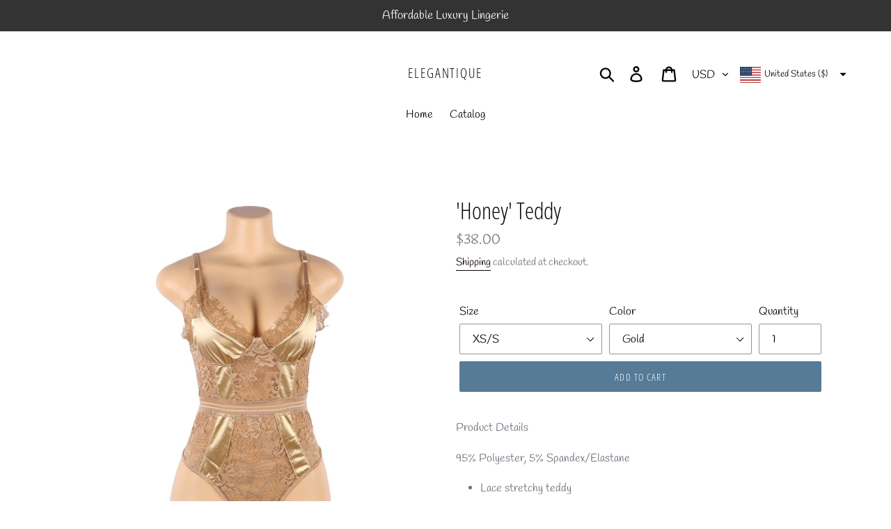

--- FILE ---
content_type: text/html; charset=utf-8
request_url: https://www.elegantique.shop/collections/the-romantique-collection/products/honey-teddy
body_size: 29432
content:
<!doctype html>
<!--[if IE 9]> <html class="ie9 no-js" lang="en"> <![endif]-->
<!--[if (gt IE 9)|!(IE)]><!--> <html class="no-js" lang="en"> <!--<![endif]-->
<head>
  <meta charset="utf-8">
  <meta http-equiv="X-UA-Compatible" content="IE=edge,chrome=1">
  <meta name="viewport" content="width=device-width,initial-scale=1">
  <meta name="theme-color" content="#557b97">
  <link rel="canonical" href="https://www.elegantique.shop/products/honey-teddy"><title>&#39;Honey&#39; Teddy
&ndash; Elegantique</title><meta name="description" content="Product Details 95% Polyester, 5% Spandex/Elastane Lace stretchy teddy Satin detail Stretchy waistband Full bottom Convenient crotch snap buttons Available in Gold and White Size Unit Bust Waist Hips US Size XS/S Inches 32-36&quot; 24-28&quot; 34-38&quot; 4-6 M/L XL/2XL Inches Inches 36-40&quot; 40-44&quot; 28-32&quot; 32-36&quot; 38-42&quot; 42-46&quot; 8-10 12-"><!-- /snippets/social-meta-tags.liquid -->




<meta property="og:site_name" content="Elegantique">
<meta property="og:url" content="https://www.elegantique.shop/products/honey-teddy">
<meta property="og:title" content="'Honey' Teddy">
<meta property="og:type" content="product">
<meta property="og:description" content="Product Details 95% Polyester, 5% Spandex/Elastane Lace stretchy teddy Satin detail Stretchy waistband Full bottom Convenient crotch snap buttons Available in Gold and White Size Unit Bust Waist Hips US Size XS/S Inches 32-36&quot; 24-28&quot; 34-38&quot; 4-6 M/L XL/2XL Inches Inches 36-40&quot; 40-44&quot; 28-32&quot; 32-36&quot; 38-42&quot; 42-46&quot; 8-10 12-">

  <meta property="og:price:amount" content="38.00">
  <meta property="og:price:currency" content="USD">

<meta property="og:image" content="http://www.elegantique.shop/cdn/shop/products/HoneyTeddyGold1_2cf858d3-d098-4772-b8dc-dd93e1517121_1200x1200.jpg?v=1644990120"><meta property="og:image" content="http://www.elegantique.shop/cdn/shop/products/HoneyTeddyGold2_9689784c-fbf9-4d32-9bcf-f617cedb38d9_1200x1200.jpg?v=1644990120"><meta property="og:image" content="http://www.elegantique.shop/cdn/shop/products/HoneyTeddyGold3_6b3d2587-023d-4d64-9bb8-8762659b9c9a_1200x1200.jpg?v=1644990120">
<meta property="og:image:secure_url" content="https://www.elegantique.shop/cdn/shop/products/HoneyTeddyGold1_2cf858d3-d098-4772-b8dc-dd93e1517121_1200x1200.jpg?v=1644990120"><meta property="og:image:secure_url" content="https://www.elegantique.shop/cdn/shop/products/HoneyTeddyGold2_9689784c-fbf9-4d32-9bcf-f617cedb38d9_1200x1200.jpg?v=1644990120"><meta property="og:image:secure_url" content="https://www.elegantique.shop/cdn/shop/products/HoneyTeddyGold3_6b3d2587-023d-4d64-9bb8-8762659b9c9a_1200x1200.jpg?v=1644990120">


<meta name="twitter:card" content="summary_large_image">
<meta name="twitter:title" content="'Honey' Teddy">
<meta name="twitter:description" content="Product Details 95% Polyester, 5% Spandex/Elastane Lace stretchy teddy Satin detail Stretchy waistband Full bottom Convenient crotch snap buttons Available in Gold and White Size Unit Bust Waist Hips US Size XS/S Inches 32-36&quot; 24-28&quot; 34-38&quot; 4-6 M/L XL/2XL Inches Inches 36-40&quot; 40-44&quot; 28-32&quot; 32-36&quot; 38-42&quot; 42-46&quot; 8-10 12-">


  <link href="//www.elegantique.shop/cdn/shop/t/1/assets/theme.scss.css?v=121835143989571987001763319748" rel="stylesheet" type="text/css" media="all" />

  <script>
    var theme = {
      strings: {
        addToCart: "Add to cart",
        soldOut: "Sold out",
        unavailable: "Unavailable",
        regularPrice: "Regular price",
        sale: "Sale",
        showMore: "Show More",
        showLess: "Show Less",
        addressError: "Error looking up that address",
        addressNoResults: "No results for that address",
        addressQueryLimit: "You have exceeded the Google API usage limit. Consider upgrading to a \u003ca href=\"https:\/\/developers.google.com\/maps\/premium\/usage-limits\"\u003ePremium Plan\u003c\/a\u003e.",
        authError: "There was a problem authenticating your Google Maps account.",
        newWindow: "Opens in a new window.",
        external: "Opens external website.",
        newWindowExternal: "Opens external website in a new window."
      },
      moneyFormat: "${{amount}}"
    }

    document.documentElement.className = document.documentElement.className.replace('no-js', 'js');
  </script>

  <!--[if (lte IE 9) ]><script src="//www.elegantique.shop/cdn/shop/t/1/assets/match-media.min.js?v=22265819453975888031541564854" type="text/javascript"></script><![endif]--><!--[if (gt IE 9)|!(IE)]><!--><script src="//www.elegantique.shop/cdn/shop/t/1/assets/lazysizes.js?v=68441465964607740661541564854" async="async"></script><!--<![endif]-->
  <!--[if lte IE 9]><script src="//www.elegantique.shop/cdn/shop/t/1/assets/lazysizes.min.js?v=1751"></script><![endif]-->

  <!--[if (gt IE 9)|!(IE)]><!--><script src="//www.elegantique.shop/cdn/shop/t/1/assets/vendor.js?v=121857302354663160541541564855" defer="defer"></script><!--<![endif]-->
  <!--[if lte IE 9]><script src="//www.elegantique.shop/cdn/shop/t/1/assets/vendor.js?v=121857302354663160541541564855"></script><![endif]-->

  <!--[if (gt IE 9)|!(IE)]><!--><script src="//www.elegantique.shop/cdn/shop/t/1/assets/theme.js?v=12513799077045517171639408644" defer="defer"></script><!--<![endif]-->
  <!--[if lte IE 9]><script src="//www.elegantique.shop/cdn/shop/t/1/assets/theme.js?v=12513799077045517171639408644"></script><![endif]-->

  <script>window.performance && window.performance.mark && window.performance.mark('shopify.content_for_header.start');</script><meta name="google-site-verification" content="z8efdpMWd1UuF3CdDmVNWNEzsRbgjcNxQxTTtGEEJB4">
<meta id="shopify-digital-wallet" name="shopify-digital-wallet" content="/8039661666/digital_wallets/dialog">
<meta name="shopify-checkout-api-token" content="996982008afb72407c7156b89c04ffd2">
<meta id="in-context-paypal-metadata" data-shop-id="8039661666" data-venmo-supported="false" data-environment="production" data-locale="en_US" data-paypal-v4="true" data-currency="USD">
<link rel="alternate" type="application/json+oembed" href="https://www.elegantique.shop/products/honey-teddy.oembed">
<script async="async" src="/checkouts/internal/preloads.js?locale=en-US"></script>
<link rel="preconnect" href="https://shop.app" crossorigin="anonymous">
<script async="async" src="https://shop.app/checkouts/internal/preloads.js?locale=en-US&shop_id=8039661666" crossorigin="anonymous"></script>
<script id="apple-pay-shop-capabilities" type="application/json">{"shopId":8039661666,"countryCode":"US","currencyCode":"USD","merchantCapabilities":["supports3DS"],"merchantId":"gid:\/\/shopify\/Shop\/8039661666","merchantName":"Elegantique","requiredBillingContactFields":["postalAddress","email"],"requiredShippingContactFields":["postalAddress","email"],"shippingType":"shipping","supportedNetworks":["visa","masterCard","amex","discover","elo","jcb"],"total":{"type":"pending","label":"Elegantique","amount":"1.00"},"shopifyPaymentsEnabled":true,"supportsSubscriptions":true}</script>
<script id="shopify-features" type="application/json">{"accessToken":"996982008afb72407c7156b89c04ffd2","betas":["rich-media-storefront-analytics"],"domain":"www.elegantique.shop","predictiveSearch":true,"shopId":8039661666,"locale":"en"}</script>
<script>var Shopify = Shopify || {};
Shopify.shop = "elegantiqueshop.myshopify.com";
Shopify.locale = "en";
Shopify.currency = {"active":"USD","rate":"1.0"};
Shopify.country = "US";
Shopify.theme = {"name":"Debut","id":43242389602,"schema_name":"Debut","schema_version":"10.0.1","theme_store_id":796,"role":"main"};
Shopify.theme.handle = "null";
Shopify.theme.style = {"id":null,"handle":null};
Shopify.cdnHost = "www.elegantique.shop/cdn";
Shopify.routes = Shopify.routes || {};
Shopify.routes.root = "/";</script>
<script type="module">!function(o){(o.Shopify=o.Shopify||{}).modules=!0}(window);</script>
<script>!function(o){function n(){var o=[];function n(){o.push(Array.prototype.slice.apply(arguments))}return n.q=o,n}var t=o.Shopify=o.Shopify||{};t.loadFeatures=n(),t.autoloadFeatures=n()}(window);</script>
<script>
  window.ShopifyPay = window.ShopifyPay || {};
  window.ShopifyPay.apiHost = "shop.app\/pay";
  window.ShopifyPay.redirectState = null;
</script>
<script id="shop-js-analytics" type="application/json">{"pageType":"product"}</script>
<script defer="defer" async type="module" src="//www.elegantique.shop/cdn/shopifycloud/shop-js/modules/v2/client.init-shop-cart-sync_BT-GjEfc.en.esm.js"></script>
<script defer="defer" async type="module" src="//www.elegantique.shop/cdn/shopifycloud/shop-js/modules/v2/chunk.common_D58fp_Oc.esm.js"></script>
<script defer="defer" async type="module" src="//www.elegantique.shop/cdn/shopifycloud/shop-js/modules/v2/chunk.modal_xMitdFEc.esm.js"></script>
<script type="module">
  await import("//www.elegantique.shop/cdn/shopifycloud/shop-js/modules/v2/client.init-shop-cart-sync_BT-GjEfc.en.esm.js");
await import("//www.elegantique.shop/cdn/shopifycloud/shop-js/modules/v2/chunk.common_D58fp_Oc.esm.js");
await import("//www.elegantique.shop/cdn/shopifycloud/shop-js/modules/v2/chunk.modal_xMitdFEc.esm.js");

  window.Shopify.SignInWithShop?.initShopCartSync?.({"fedCMEnabled":true,"windoidEnabled":true});

</script>
<script>
  window.Shopify = window.Shopify || {};
  if (!window.Shopify.featureAssets) window.Shopify.featureAssets = {};
  window.Shopify.featureAssets['shop-js'] = {"shop-cart-sync":["modules/v2/client.shop-cart-sync_DZOKe7Ll.en.esm.js","modules/v2/chunk.common_D58fp_Oc.esm.js","modules/v2/chunk.modal_xMitdFEc.esm.js"],"init-fed-cm":["modules/v2/client.init-fed-cm_B6oLuCjv.en.esm.js","modules/v2/chunk.common_D58fp_Oc.esm.js","modules/v2/chunk.modal_xMitdFEc.esm.js"],"shop-cash-offers":["modules/v2/client.shop-cash-offers_D2sdYoxE.en.esm.js","modules/v2/chunk.common_D58fp_Oc.esm.js","modules/v2/chunk.modal_xMitdFEc.esm.js"],"shop-login-button":["modules/v2/client.shop-login-button_QeVjl5Y3.en.esm.js","modules/v2/chunk.common_D58fp_Oc.esm.js","modules/v2/chunk.modal_xMitdFEc.esm.js"],"pay-button":["modules/v2/client.pay-button_DXTOsIq6.en.esm.js","modules/v2/chunk.common_D58fp_Oc.esm.js","modules/v2/chunk.modal_xMitdFEc.esm.js"],"shop-button":["modules/v2/client.shop-button_DQZHx9pm.en.esm.js","modules/v2/chunk.common_D58fp_Oc.esm.js","modules/v2/chunk.modal_xMitdFEc.esm.js"],"avatar":["modules/v2/client.avatar_BTnouDA3.en.esm.js"],"init-windoid":["modules/v2/client.init-windoid_CR1B-cfM.en.esm.js","modules/v2/chunk.common_D58fp_Oc.esm.js","modules/v2/chunk.modal_xMitdFEc.esm.js"],"init-shop-for-new-customer-accounts":["modules/v2/client.init-shop-for-new-customer-accounts_C_vY_xzh.en.esm.js","modules/v2/client.shop-login-button_QeVjl5Y3.en.esm.js","modules/v2/chunk.common_D58fp_Oc.esm.js","modules/v2/chunk.modal_xMitdFEc.esm.js"],"init-shop-email-lookup-coordinator":["modules/v2/client.init-shop-email-lookup-coordinator_BI7n9ZSv.en.esm.js","modules/v2/chunk.common_D58fp_Oc.esm.js","modules/v2/chunk.modal_xMitdFEc.esm.js"],"init-shop-cart-sync":["modules/v2/client.init-shop-cart-sync_BT-GjEfc.en.esm.js","modules/v2/chunk.common_D58fp_Oc.esm.js","modules/v2/chunk.modal_xMitdFEc.esm.js"],"shop-toast-manager":["modules/v2/client.shop-toast-manager_DiYdP3xc.en.esm.js","modules/v2/chunk.common_D58fp_Oc.esm.js","modules/v2/chunk.modal_xMitdFEc.esm.js"],"init-customer-accounts":["modules/v2/client.init-customer-accounts_D9ZNqS-Q.en.esm.js","modules/v2/client.shop-login-button_QeVjl5Y3.en.esm.js","modules/v2/chunk.common_D58fp_Oc.esm.js","modules/v2/chunk.modal_xMitdFEc.esm.js"],"init-customer-accounts-sign-up":["modules/v2/client.init-customer-accounts-sign-up_iGw4briv.en.esm.js","modules/v2/client.shop-login-button_QeVjl5Y3.en.esm.js","modules/v2/chunk.common_D58fp_Oc.esm.js","modules/v2/chunk.modal_xMitdFEc.esm.js"],"shop-follow-button":["modules/v2/client.shop-follow-button_CqMgW2wH.en.esm.js","modules/v2/chunk.common_D58fp_Oc.esm.js","modules/v2/chunk.modal_xMitdFEc.esm.js"],"checkout-modal":["modules/v2/client.checkout-modal_xHeaAweL.en.esm.js","modules/v2/chunk.common_D58fp_Oc.esm.js","modules/v2/chunk.modal_xMitdFEc.esm.js"],"shop-login":["modules/v2/client.shop-login_D91U-Q7h.en.esm.js","modules/v2/chunk.common_D58fp_Oc.esm.js","modules/v2/chunk.modal_xMitdFEc.esm.js"],"lead-capture":["modules/v2/client.lead-capture_BJmE1dJe.en.esm.js","modules/v2/chunk.common_D58fp_Oc.esm.js","modules/v2/chunk.modal_xMitdFEc.esm.js"],"payment-terms":["modules/v2/client.payment-terms_Ci9AEqFq.en.esm.js","modules/v2/chunk.common_D58fp_Oc.esm.js","modules/v2/chunk.modal_xMitdFEc.esm.js"]};
</script>
<script>(function() {
  var isLoaded = false;
  function asyncLoad() {
    if (isLoaded) return;
    isLoaded = true;
    var urls = ["https:\/\/sdks.automizely.com\/conversions\/v1\/conversions.js?app_connection_id=f4c9dc030c57462cae38228cf253331c\u0026mapped_org_id=5cea9dfd9c2d322dd9671ed1422e3e76_v1\u0026shop=elegantiqueshop.myshopify.com","https:\/\/cdn.nfcube.com\/instafeed-5ea87f8049eda865c49ffa6b66b162f9.js?shop=elegantiqueshop.myshopify.com","https:\/\/a.mailmunch.co\/widgets\/site-646278-3fc0814d3499e325315e6a7c3a85a3c81e3592ca.js?shop=elegantiqueshop.myshopify.com"];
    for (var i = 0; i < urls.length; i++) {
      var s = document.createElement('script');
      s.type = 'text/javascript';
      s.async = true;
      s.src = urls[i];
      var x = document.getElementsByTagName('script')[0];
      x.parentNode.insertBefore(s, x);
    }
  };
  if(window.attachEvent) {
    window.attachEvent('onload', asyncLoad);
  } else {
    window.addEventListener('load', asyncLoad, false);
  }
})();</script>
<script id="__st">var __st={"a":8039661666,"offset":-28800,"reqid":"cd1fb6ad-16fc-4045-b33f-d447c611d3f7-1769336487","pageurl":"www.elegantique.shop\/collections\/the-romantique-collection\/products\/honey-teddy","u":"e89ace959db2","p":"product","rtyp":"product","rid":4461219971175};</script>
<script>window.ShopifyPaypalV4VisibilityTracking = true;</script>
<script id="captcha-bootstrap">!function(){'use strict';const t='contact',e='account',n='new_comment',o=[[t,t],['blogs',n],['comments',n],[t,'customer']],c=[[e,'customer_login'],[e,'guest_login'],[e,'recover_customer_password'],[e,'create_customer']],r=t=>t.map((([t,e])=>`form[action*='/${t}']:not([data-nocaptcha='true']) input[name='form_type'][value='${e}']`)).join(','),a=t=>()=>t?[...document.querySelectorAll(t)].map((t=>t.form)):[];function s(){const t=[...o],e=r(t);return a(e)}const i='password',u='form_key',d=['recaptcha-v3-token','g-recaptcha-response','h-captcha-response',i],f=()=>{try{return window.sessionStorage}catch{return}},m='__shopify_v',_=t=>t.elements[u];function p(t,e,n=!1){try{const o=window.sessionStorage,c=JSON.parse(o.getItem(e)),{data:r}=function(t){const{data:e,action:n}=t;return t[m]||n?{data:e,action:n}:{data:t,action:n}}(c);for(const[e,n]of Object.entries(r))t.elements[e]&&(t.elements[e].value=n);n&&o.removeItem(e)}catch(o){console.error('form repopulation failed',{error:o})}}const l='form_type',E='cptcha';function T(t){t.dataset[E]=!0}const w=window,h=w.document,L='Shopify',v='ce_forms',y='captcha';let A=!1;((t,e)=>{const n=(g='f06e6c50-85a8-45c8-87d0-21a2b65856fe',I='https://cdn.shopify.com/shopifycloud/storefront-forms-hcaptcha/ce_storefront_forms_captcha_hcaptcha.v1.5.2.iife.js',D={infoText:'Protected by hCaptcha',privacyText:'Privacy',termsText:'Terms'},(t,e,n)=>{const o=w[L][v],c=o.bindForm;if(c)return c(t,g,e,D).then(n);var r;o.q.push([[t,g,e,D],n]),r=I,A||(h.body.append(Object.assign(h.createElement('script'),{id:'captcha-provider',async:!0,src:r})),A=!0)});var g,I,D;w[L]=w[L]||{},w[L][v]=w[L][v]||{},w[L][v].q=[],w[L][y]=w[L][y]||{},w[L][y].protect=function(t,e){n(t,void 0,e),T(t)},Object.freeze(w[L][y]),function(t,e,n,w,h,L){const[v,y,A,g]=function(t,e,n){const i=e?o:[],u=t?c:[],d=[...i,...u],f=r(d),m=r(i),_=r(d.filter((([t,e])=>n.includes(e))));return[a(f),a(m),a(_),s()]}(w,h,L),I=t=>{const e=t.target;return e instanceof HTMLFormElement?e:e&&e.form},D=t=>v().includes(t);t.addEventListener('submit',(t=>{const e=I(t);if(!e)return;const n=D(e)&&!e.dataset.hcaptchaBound&&!e.dataset.recaptchaBound,o=_(e),c=g().includes(e)&&(!o||!o.value);(n||c)&&t.preventDefault(),c&&!n&&(function(t){try{if(!f())return;!function(t){const e=f();if(!e)return;const n=_(t);if(!n)return;const o=n.value;o&&e.removeItem(o)}(t);const e=Array.from(Array(32),(()=>Math.random().toString(36)[2])).join('');!function(t,e){_(t)||t.append(Object.assign(document.createElement('input'),{type:'hidden',name:u})),t.elements[u].value=e}(t,e),function(t,e){const n=f();if(!n)return;const o=[...t.querySelectorAll(`input[type='${i}']`)].map((({name:t})=>t)),c=[...d,...o],r={};for(const[a,s]of new FormData(t).entries())c.includes(a)||(r[a]=s);n.setItem(e,JSON.stringify({[m]:1,action:t.action,data:r}))}(t,e)}catch(e){console.error('failed to persist form',e)}}(e),e.submit())}));const S=(t,e)=>{t&&!t.dataset[E]&&(n(t,e.some((e=>e===t))),T(t))};for(const o of['focusin','change'])t.addEventListener(o,(t=>{const e=I(t);D(e)&&S(e,y())}));const B=e.get('form_key'),M=e.get(l),P=B&&M;t.addEventListener('DOMContentLoaded',(()=>{const t=y();if(P)for(const e of t)e.elements[l].value===M&&p(e,B);[...new Set([...A(),...v().filter((t=>'true'===t.dataset.shopifyCaptcha))])].forEach((e=>S(e,t)))}))}(h,new URLSearchParams(w.location.search),n,t,e,['guest_login'])})(!0,!0)}();</script>
<script integrity="sha256-4kQ18oKyAcykRKYeNunJcIwy7WH5gtpwJnB7kiuLZ1E=" data-source-attribution="shopify.loadfeatures" defer="defer" src="//www.elegantique.shop/cdn/shopifycloud/storefront/assets/storefront/load_feature-a0a9edcb.js" crossorigin="anonymous"></script>
<script crossorigin="anonymous" defer="defer" src="//www.elegantique.shop/cdn/shopifycloud/storefront/assets/shopify_pay/storefront-65b4c6d7.js?v=20250812"></script>
<script data-source-attribution="shopify.dynamic_checkout.dynamic.init">var Shopify=Shopify||{};Shopify.PaymentButton=Shopify.PaymentButton||{isStorefrontPortableWallets:!0,init:function(){window.Shopify.PaymentButton.init=function(){};var t=document.createElement("script");t.src="https://www.elegantique.shop/cdn/shopifycloud/portable-wallets/latest/portable-wallets.en.js",t.type="module",document.head.appendChild(t)}};
</script>
<script data-source-attribution="shopify.dynamic_checkout.buyer_consent">
  function portableWalletsHideBuyerConsent(e){var t=document.getElementById("shopify-buyer-consent"),n=document.getElementById("shopify-subscription-policy-button");t&&n&&(t.classList.add("hidden"),t.setAttribute("aria-hidden","true"),n.removeEventListener("click",e))}function portableWalletsShowBuyerConsent(e){var t=document.getElementById("shopify-buyer-consent"),n=document.getElementById("shopify-subscription-policy-button");t&&n&&(t.classList.remove("hidden"),t.removeAttribute("aria-hidden"),n.addEventListener("click",e))}window.Shopify?.PaymentButton&&(window.Shopify.PaymentButton.hideBuyerConsent=portableWalletsHideBuyerConsent,window.Shopify.PaymentButton.showBuyerConsent=portableWalletsShowBuyerConsent);
</script>
<script data-source-attribution="shopify.dynamic_checkout.cart.bootstrap">document.addEventListener("DOMContentLoaded",(function(){function t(){return document.querySelector("shopify-accelerated-checkout-cart, shopify-accelerated-checkout")}if(t())Shopify.PaymentButton.init();else{new MutationObserver((function(e,n){t()&&(Shopify.PaymentButton.init(),n.disconnect())})).observe(document.body,{childList:!0,subtree:!0})}}));
</script>
<link id="shopify-accelerated-checkout-styles" rel="stylesheet" media="screen" href="https://www.elegantique.shop/cdn/shopifycloud/portable-wallets/latest/accelerated-checkout-backwards-compat.css" crossorigin="anonymous">
<style id="shopify-accelerated-checkout-cart">
        #shopify-buyer-consent {
  margin-top: 1em;
  display: inline-block;
  width: 100%;
}

#shopify-buyer-consent.hidden {
  display: none;
}

#shopify-subscription-policy-button {
  background: none;
  border: none;
  padding: 0;
  text-decoration: underline;
  font-size: inherit;
  cursor: pointer;
}

#shopify-subscription-policy-button::before {
  box-shadow: none;
}

      </style>

<script>window.performance && window.performance.mark && window.performance.mark('shopify.content_for_header.end');</script>
  <script type='text/javascript'>var jiltStorefrontParams = {"capture_email_on_add_to_cart":0,"platform":"shopify","popover_dismiss_message":"Your email and cart are saved so we can send you email reminders about this order.","shop_uuid":"94a5b75f-050b-4199-9e93-8e31001e1693"}; </script>

<link href="https://monorail-edge.shopifysvc.com" rel="dns-prefetch">
<script>(function(){if ("sendBeacon" in navigator && "performance" in window) {try {var session_token_from_headers = performance.getEntriesByType('navigation')[0].serverTiming.find(x => x.name == '_s').description;} catch {var session_token_from_headers = undefined;}var session_cookie_matches = document.cookie.match(/_shopify_s=([^;]*)/);var session_token_from_cookie = session_cookie_matches && session_cookie_matches.length === 2 ? session_cookie_matches[1] : "";var session_token = session_token_from_headers || session_token_from_cookie || "";function handle_abandonment_event(e) {var entries = performance.getEntries().filter(function(entry) {return /monorail-edge.shopifysvc.com/.test(entry.name);});if (!window.abandonment_tracked && entries.length === 0) {window.abandonment_tracked = true;var currentMs = Date.now();var navigation_start = performance.timing.navigationStart;var payload = {shop_id: 8039661666,url: window.location.href,navigation_start,duration: currentMs - navigation_start,session_token,page_type: "product"};window.navigator.sendBeacon("https://monorail-edge.shopifysvc.com/v1/produce", JSON.stringify({schema_id: "online_store_buyer_site_abandonment/1.1",payload: payload,metadata: {event_created_at_ms: currentMs,event_sent_at_ms: currentMs}}));}}window.addEventListener('pagehide', handle_abandonment_event);}}());</script>
<script id="web-pixels-manager-setup">(function e(e,d,r,n,o){if(void 0===o&&(o={}),!Boolean(null===(a=null===(i=window.Shopify)||void 0===i?void 0:i.analytics)||void 0===a?void 0:a.replayQueue)){var i,a;window.Shopify=window.Shopify||{};var t=window.Shopify;t.analytics=t.analytics||{};var s=t.analytics;s.replayQueue=[],s.publish=function(e,d,r){return s.replayQueue.push([e,d,r]),!0};try{self.performance.mark("wpm:start")}catch(e){}var l=function(){var e={modern:/Edge?\/(1{2}[4-9]|1[2-9]\d|[2-9]\d{2}|\d{4,})\.\d+(\.\d+|)|Firefox\/(1{2}[4-9]|1[2-9]\d|[2-9]\d{2}|\d{4,})\.\d+(\.\d+|)|Chrom(ium|e)\/(9{2}|\d{3,})\.\d+(\.\d+|)|(Maci|X1{2}).+ Version\/(15\.\d+|(1[6-9]|[2-9]\d|\d{3,})\.\d+)([,.]\d+|)( \(\w+\)|)( Mobile\/\w+|) Safari\/|Chrome.+OPR\/(9{2}|\d{3,})\.\d+\.\d+|(CPU[ +]OS|iPhone[ +]OS|CPU[ +]iPhone|CPU IPhone OS|CPU iPad OS)[ +]+(15[._]\d+|(1[6-9]|[2-9]\d|\d{3,})[._]\d+)([._]\d+|)|Android:?[ /-](13[3-9]|1[4-9]\d|[2-9]\d{2}|\d{4,})(\.\d+|)(\.\d+|)|Android.+Firefox\/(13[5-9]|1[4-9]\d|[2-9]\d{2}|\d{4,})\.\d+(\.\d+|)|Android.+Chrom(ium|e)\/(13[3-9]|1[4-9]\d|[2-9]\d{2}|\d{4,})\.\d+(\.\d+|)|SamsungBrowser\/([2-9]\d|\d{3,})\.\d+/,legacy:/Edge?\/(1[6-9]|[2-9]\d|\d{3,})\.\d+(\.\d+|)|Firefox\/(5[4-9]|[6-9]\d|\d{3,})\.\d+(\.\d+|)|Chrom(ium|e)\/(5[1-9]|[6-9]\d|\d{3,})\.\d+(\.\d+|)([\d.]+$|.*Safari\/(?![\d.]+ Edge\/[\d.]+$))|(Maci|X1{2}).+ Version\/(10\.\d+|(1[1-9]|[2-9]\d|\d{3,})\.\d+)([,.]\d+|)( \(\w+\)|)( Mobile\/\w+|) Safari\/|Chrome.+OPR\/(3[89]|[4-9]\d|\d{3,})\.\d+\.\d+|(CPU[ +]OS|iPhone[ +]OS|CPU[ +]iPhone|CPU IPhone OS|CPU iPad OS)[ +]+(10[._]\d+|(1[1-9]|[2-9]\d|\d{3,})[._]\d+)([._]\d+|)|Android:?[ /-](13[3-9]|1[4-9]\d|[2-9]\d{2}|\d{4,})(\.\d+|)(\.\d+|)|Mobile Safari.+OPR\/([89]\d|\d{3,})\.\d+\.\d+|Android.+Firefox\/(13[5-9]|1[4-9]\d|[2-9]\d{2}|\d{4,})\.\d+(\.\d+|)|Android.+Chrom(ium|e)\/(13[3-9]|1[4-9]\d|[2-9]\d{2}|\d{4,})\.\d+(\.\d+|)|Android.+(UC? ?Browser|UCWEB|U3)[ /]?(15\.([5-9]|\d{2,})|(1[6-9]|[2-9]\d|\d{3,})\.\d+)\.\d+|SamsungBrowser\/(5\.\d+|([6-9]|\d{2,})\.\d+)|Android.+MQ{2}Browser\/(14(\.(9|\d{2,})|)|(1[5-9]|[2-9]\d|\d{3,})(\.\d+|))(\.\d+|)|K[Aa][Ii]OS\/(3\.\d+|([4-9]|\d{2,})\.\d+)(\.\d+|)/},d=e.modern,r=e.legacy,n=navigator.userAgent;return n.match(d)?"modern":n.match(r)?"legacy":"unknown"}(),u="modern"===l?"modern":"legacy",c=(null!=n?n:{modern:"",legacy:""})[u],f=function(e){return[e.baseUrl,"/wpm","/b",e.hashVersion,"modern"===e.buildTarget?"m":"l",".js"].join("")}({baseUrl:d,hashVersion:r,buildTarget:u}),m=function(e){var d=e.version,r=e.bundleTarget,n=e.surface,o=e.pageUrl,i=e.monorailEndpoint;return{emit:function(e){var a=e.status,t=e.errorMsg,s=(new Date).getTime(),l=JSON.stringify({metadata:{event_sent_at_ms:s},events:[{schema_id:"web_pixels_manager_load/3.1",payload:{version:d,bundle_target:r,page_url:o,status:a,surface:n,error_msg:t},metadata:{event_created_at_ms:s}}]});if(!i)return console&&console.warn&&console.warn("[Web Pixels Manager] No Monorail endpoint provided, skipping logging."),!1;try{return self.navigator.sendBeacon.bind(self.navigator)(i,l)}catch(e){}var u=new XMLHttpRequest;try{return u.open("POST",i,!0),u.setRequestHeader("Content-Type","text/plain"),u.send(l),!0}catch(e){return console&&console.warn&&console.warn("[Web Pixels Manager] Got an unhandled error while logging to Monorail."),!1}}}}({version:r,bundleTarget:l,surface:e.surface,pageUrl:self.location.href,monorailEndpoint:e.monorailEndpoint});try{o.browserTarget=l,function(e){var d=e.src,r=e.async,n=void 0===r||r,o=e.onload,i=e.onerror,a=e.sri,t=e.scriptDataAttributes,s=void 0===t?{}:t,l=document.createElement("script"),u=document.querySelector("head"),c=document.querySelector("body");if(l.async=n,l.src=d,a&&(l.integrity=a,l.crossOrigin="anonymous"),s)for(var f in s)if(Object.prototype.hasOwnProperty.call(s,f))try{l.dataset[f]=s[f]}catch(e){}if(o&&l.addEventListener("load",o),i&&l.addEventListener("error",i),u)u.appendChild(l);else{if(!c)throw new Error("Did not find a head or body element to append the script");c.appendChild(l)}}({src:f,async:!0,onload:function(){if(!function(){var e,d;return Boolean(null===(d=null===(e=window.Shopify)||void 0===e?void 0:e.analytics)||void 0===d?void 0:d.initialized)}()){var d=window.webPixelsManager.init(e)||void 0;if(d){var r=window.Shopify.analytics;r.replayQueue.forEach((function(e){var r=e[0],n=e[1],o=e[2];d.publishCustomEvent(r,n,o)})),r.replayQueue=[],r.publish=d.publishCustomEvent,r.visitor=d.visitor,r.initialized=!0}}},onerror:function(){return m.emit({status:"failed",errorMsg:"".concat(f," has failed to load")})},sri:function(e){var d=/^sha384-[A-Za-z0-9+/=]+$/;return"string"==typeof e&&d.test(e)}(c)?c:"",scriptDataAttributes:o}),m.emit({status:"loading"})}catch(e){m.emit({status:"failed",errorMsg:(null==e?void 0:e.message)||"Unknown error"})}}})({shopId: 8039661666,storefrontBaseUrl: "https://www.elegantique.shop",extensionsBaseUrl: "https://extensions.shopifycdn.com/cdn/shopifycloud/web-pixels-manager",monorailEndpoint: "https://monorail-edge.shopifysvc.com/unstable/produce_batch",surface: "storefront-renderer",enabledBetaFlags: ["2dca8a86"],webPixelsConfigList: [{"id":"1091502257","configuration":"{\"pixelCode\":\"D1IOELBC77U9O7GC4ME0\"}","eventPayloadVersion":"v1","runtimeContext":"STRICT","scriptVersion":"22e92c2ad45662f435e4801458fb78cc","type":"APP","apiClientId":4383523,"privacyPurposes":["ANALYTICS","MARKETING","SALE_OF_DATA"],"dataSharingAdjustments":{"protectedCustomerApprovalScopes":["read_customer_address","read_customer_email","read_customer_name","read_customer_personal_data","read_customer_phone"]}},{"id":"960626865","configuration":"{\"hashed_organization_id\":\"5cea9dfd9c2d322dd9671ed1422e3e76_v1\",\"app_key\":\"elegantiqueshop\",\"allow_collect_personal_data\":\"true\"}","eventPayloadVersion":"v1","runtimeContext":"STRICT","scriptVersion":"6f6660f15c595d517f203f6e1abcb171","type":"APP","apiClientId":2814809,"privacyPurposes":["ANALYTICS","MARKETING","SALE_OF_DATA"],"dataSharingAdjustments":{"protectedCustomerApprovalScopes":["read_customer_address","read_customer_email","read_customer_name","read_customer_personal_data","read_customer_phone"]}},{"id":"555122865","configuration":"{\"config\":\"{\\\"pixel_id\\\":\\\"GT-KTR3L34\\\",\\\"target_country\\\":\\\"US\\\",\\\"gtag_events\\\":[{\\\"type\\\":\\\"purchase\\\",\\\"action_label\\\":\\\"MC-K0ZGSMXK7L\\\"},{\\\"type\\\":\\\"page_view\\\",\\\"action_label\\\":\\\"MC-K0ZGSMXK7L\\\"},{\\\"type\\\":\\\"view_item\\\",\\\"action_label\\\":\\\"MC-K0ZGSMXK7L\\\"}],\\\"enable_monitoring_mode\\\":false}\"}","eventPayloadVersion":"v1","runtimeContext":"OPEN","scriptVersion":"b2a88bafab3e21179ed38636efcd8a93","type":"APP","apiClientId":1780363,"privacyPurposes":[],"dataSharingAdjustments":{"protectedCustomerApprovalScopes":["read_customer_address","read_customer_email","read_customer_name","read_customer_personal_data","read_customer_phone"]}},{"id":"85328049","eventPayloadVersion":"v1","runtimeContext":"LAX","scriptVersion":"1","type":"CUSTOM","privacyPurposes":["ANALYTICS"],"name":"Google Analytics tag (migrated)"},{"id":"shopify-app-pixel","configuration":"{}","eventPayloadVersion":"v1","runtimeContext":"STRICT","scriptVersion":"0450","apiClientId":"shopify-pixel","type":"APP","privacyPurposes":["ANALYTICS","MARKETING"]},{"id":"shopify-custom-pixel","eventPayloadVersion":"v1","runtimeContext":"LAX","scriptVersion":"0450","apiClientId":"shopify-pixel","type":"CUSTOM","privacyPurposes":["ANALYTICS","MARKETING"]}],isMerchantRequest: false,initData: {"shop":{"name":"Elegantique","paymentSettings":{"currencyCode":"USD"},"myshopifyDomain":"elegantiqueshop.myshopify.com","countryCode":"US","storefrontUrl":"https:\/\/www.elegantique.shop"},"customer":null,"cart":null,"checkout":null,"productVariants":[{"price":{"amount":38.0,"currencyCode":"USD"},"product":{"title":"'Honey' Teddy","vendor":"Elegantique","id":"4461219971175","untranslatedTitle":"'Honey' Teddy","url":"\/products\/honey-teddy","type":""},"id":"32583849967719","image":{"src":"\/\/www.elegantique.shop\/cdn\/shop\/products\/HoneyTeddyGold1_2cf858d3-d098-4772-b8dc-dd93e1517121.jpg?v=1644990120"},"sku":"PROD-0308","title":"XS\/S \/ Gold","untranslatedTitle":"XS\/S \/ Gold"},{"price":{"amount":38.0,"currencyCode":"USD"},"product":{"title":"'Honey' Teddy","vendor":"Elegantique","id":"4461219971175","untranslatedTitle":"'Honey' Teddy","url":"\/products\/honey-teddy","type":""},"id":"41405810213041","image":{"src":"\/\/www.elegantique.shop\/cdn\/shop\/products\/HoneyTeddyGold1_2cf858d3-d098-4772-b8dc-dd93e1517121.jpg?v=1644990120"},"sku":"PROD-0309","title":"XS\/S \/ White","untranslatedTitle":"XS\/S \/ White"},{"price":{"amount":38.0,"currencyCode":"USD"},"product":{"title":"'Honey' Teddy","vendor":"Elegantique","id":"4461219971175","untranslatedTitle":"'Honey' Teddy","url":"\/products\/honey-teddy","type":""},"id":"31785476391015","image":{"src":"\/\/www.elegantique.shop\/cdn\/shop\/products\/HoneyTeddyGold1_2cf858d3-d098-4772-b8dc-dd93e1517121.jpg?v=1644990120"},"sku":"PROD-0310","title":"M\/L \/ Gold","untranslatedTitle":"M\/L \/ Gold"},{"price":{"amount":38.0,"currencyCode":"USD"},"product":{"title":"'Honey' Teddy","vendor":"Elegantique","id":"4461219971175","untranslatedTitle":"'Honey' Teddy","url":"\/products\/honey-teddy","type":""},"id":"41405810245809","image":{"src":"\/\/www.elegantique.shop\/cdn\/shop\/products\/HoneyTeddyGold1_2cf858d3-d098-4772-b8dc-dd93e1517121.jpg?v=1644990120"},"sku":"PROD-0311","title":"M\/L \/ White","untranslatedTitle":"M\/L \/ White"},{"price":{"amount":38.0,"currencyCode":"USD"},"product":{"title":"'Honey' Teddy","vendor":"Elegantique","id":"4461219971175","untranslatedTitle":"'Honey' Teddy","url":"\/products\/honey-teddy","type":""},"id":"31785476423783","image":{"src":"\/\/www.elegantique.shop\/cdn\/shop\/products\/HoneyTeddyGold1_2cf858d3-d098-4772-b8dc-dd93e1517121.jpg?v=1644990120"},"sku":"PROD-0312","title":"XL\/2XL \/ Gold","untranslatedTitle":"XL\/2XL \/ Gold"},{"price":{"amount":38.0,"currencyCode":"USD"},"product":{"title":"'Honey' Teddy","vendor":"Elegantique","id":"4461219971175","untranslatedTitle":"'Honey' Teddy","url":"\/products\/honey-teddy","type":""},"id":"41405810278577","image":{"src":"\/\/www.elegantique.shop\/cdn\/shop\/products\/HoneyTeddyGold1_2cf858d3-d098-4772-b8dc-dd93e1517121.jpg?v=1644990120"},"sku":"PROD-0313","title":"XL\/2XL \/ White","untranslatedTitle":"XL\/2XL \/ White"}],"purchasingCompany":null},},"https://www.elegantique.shop/cdn","fcfee988w5aeb613cpc8e4bc33m6693e112",{"modern":"","legacy":""},{"shopId":"8039661666","storefrontBaseUrl":"https:\/\/www.elegantique.shop","extensionBaseUrl":"https:\/\/extensions.shopifycdn.com\/cdn\/shopifycloud\/web-pixels-manager","surface":"storefront-renderer","enabledBetaFlags":"[\"2dca8a86\"]","isMerchantRequest":"false","hashVersion":"fcfee988w5aeb613cpc8e4bc33m6693e112","publish":"custom","events":"[[\"page_viewed\",{}],[\"product_viewed\",{\"productVariant\":{\"price\":{\"amount\":38.0,\"currencyCode\":\"USD\"},\"product\":{\"title\":\"'Honey' Teddy\",\"vendor\":\"Elegantique\",\"id\":\"4461219971175\",\"untranslatedTitle\":\"'Honey' Teddy\",\"url\":\"\/products\/honey-teddy\",\"type\":\"\"},\"id\":\"32583849967719\",\"image\":{\"src\":\"\/\/www.elegantique.shop\/cdn\/shop\/products\/HoneyTeddyGold1_2cf858d3-d098-4772-b8dc-dd93e1517121.jpg?v=1644990120\"},\"sku\":\"PROD-0308\",\"title\":\"XS\/S \/ Gold\",\"untranslatedTitle\":\"XS\/S \/ Gold\"}}]]"});</script><script>
  window.ShopifyAnalytics = window.ShopifyAnalytics || {};
  window.ShopifyAnalytics.meta = window.ShopifyAnalytics.meta || {};
  window.ShopifyAnalytics.meta.currency = 'USD';
  var meta = {"product":{"id":4461219971175,"gid":"gid:\/\/shopify\/Product\/4461219971175","vendor":"Elegantique","type":"","handle":"honey-teddy","variants":[{"id":32583849967719,"price":3800,"name":"'Honey' Teddy - XS\/S \/ Gold","public_title":"XS\/S \/ Gold","sku":"PROD-0308"},{"id":41405810213041,"price":3800,"name":"'Honey' Teddy - XS\/S \/ White","public_title":"XS\/S \/ White","sku":"PROD-0309"},{"id":31785476391015,"price":3800,"name":"'Honey' Teddy - M\/L \/ Gold","public_title":"M\/L \/ Gold","sku":"PROD-0310"},{"id":41405810245809,"price":3800,"name":"'Honey' Teddy - M\/L \/ White","public_title":"M\/L \/ White","sku":"PROD-0311"},{"id":31785476423783,"price":3800,"name":"'Honey' Teddy - XL\/2XL \/ Gold","public_title":"XL\/2XL \/ Gold","sku":"PROD-0312"},{"id":41405810278577,"price":3800,"name":"'Honey' Teddy - XL\/2XL \/ White","public_title":"XL\/2XL \/ White","sku":"PROD-0313"}],"remote":false},"page":{"pageType":"product","resourceType":"product","resourceId":4461219971175,"requestId":"cd1fb6ad-16fc-4045-b33f-d447c611d3f7-1769336487"}};
  for (var attr in meta) {
    window.ShopifyAnalytics.meta[attr] = meta[attr];
  }
</script>
<script class="analytics">
  (function () {
    var customDocumentWrite = function(content) {
      var jquery = null;

      if (window.jQuery) {
        jquery = window.jQuery;
      } else if (window.Checkout && window.Checkout.$) {
        jquery = window.Checkout.$;
      }

      if (jquery) {
        jquery('body').append(content);
      }
    };

    var hasLoggedConversion = function(token) {
      if (token) {
        return document.cookie.indexOf('loggedConversion=' + token) !== -1;
      }
      return false;
    }

    var setCookieIfConversion = function(token) {
      if (token) {
        var twoMonthsFromNow = new Date(Date.now());
        twoMonthsFromNow.setMonth(twoMonthsFromNow.getMonth() + 2);

        document.cookie = 'loggedConversion=' + token + '; expires=' + twoMonthsFromNow;
      }
    }

    var trekkie = window.ShopifyAnalytics.lib = window.trekkie = window.trekkie || [];
    if (trekkie.integrations) {
      return;
    }
    trekkie.methods = [
      'identify',
      'page',
      'ready',
      'track',
      'trackForm',
      'trackLink'
    ];
    trekkie.factory = function(method) {
      return function() {
        var args = Array.prototype.slice.call(arguments);
        args.unshift(method);
        trekkie.push(args);
        return trekkie;
      };
    };
    for (var i = 0; i < trekkie.methods.length; i++) {
      var key = trekkie.methods[i];
      trekkie[key] = trekkie.factory(key);
    }
    trekkie.load = function(config) {
      trekkie.config = config || {};
      trekkie.config.initialDocumentCookie = document.cookie;
      var first = document.getElementsByTagName('script')[0];
      var script = document.createElement('script');
      script.type = 'text/javascript';
      script.onerror = function(e) {
        var scriptFallback = document.createElement('script');
        scriptFallback.type = 'text/javascript';
        scriptFallback.onerror = function(error) {
                var Monorail = {
      produce: function produce(monorailDomain, schemaId, payload) {
        var currentMs = new Date().getTime();
        var event = {
          schema_id: schemaId,
          payload: payload,
          metadata: {
            event_created_at_ms: currentMs,
            event_sent_at_ms: currentMs
          }
        };
        return Monorail.sendRequest("https://" + monorailDomain + "/v1/produce", JSON.stringify(event));
      },
      sendRequest: function sendRequest(endpointUrl, payload) {
        // Try the sendBeacon API
        if (window && window.navigator && typeof window.navigator.sendBeacon === 'function' && typeof window.Blob === 'function' && !Monorail.isIos12()) {
          var blobData = new window.Blob([payload], {
            type: 'text/plain'
          });

          if (window.navigator.sendBeacon(endpointUrl, blobData)) {
            return true;
          } // sendBeacon was not successful

        } // XHR beacon

        var xhr = new XMLHttpRequest();

        try {
          xhr.open('POST', endpointUrl);
          xhr.setRequestHeader('Content-Type', 'text/plain');
          xhr.send(payload);
        } catch (e) {
          console.log(e);
        }

        return false;
      },
      isIos12: function isIos12() {
        return window.navigator.userAgent.lastIndexOf('iPhone; CPU iPhone OS 12_') !== -1 || window.navigator.userAgent.lastIndexOf('iPad; CPU OS 12_') !== -1;
      }
    };
    Monorail.produce('monorail-edge.shopifysvc.com',
      'trekkie_storefront_load_errors/1.1',
      {shop_id: 8039661666,
      theme_id: 43242389602,
      app_name: "storefront",
      context_url: window.location.href,
      source_url: "//www.elegantique.shop/cdn/s/trekkie.storefront.8d95595f799fbf7e1d32231b9a28fd43b70c67d3.min.js"});

        };
        scriptFallback.async = true;
        scriptFallback.src = '//www.elegantique.shop/cdn/s/trekkie.storefront.8d95595f799fbf7e1d32231b9a28fd43b70c67d3.min.js';
        first.parentNode.insertBefore(scriptFallback, first);
      };
      script.async = true;
      script.src = '//www.elegantique.shop/cdn/s/trekkie.storefront.8d95595f799fbf7e1d32231b9a28fd43b70c67d3.min.js';
      first.parentNode.insertBefore(script, first);
    };
    trekkie.load(
      {"Trekkie":{"appName":"storefront","development":false,"defaultAttributes":{"shopId":8039661666,"isMerchantRequest":null,"themeId":43242389602,"themeCityHash":"11286945317754966977","contentLanguage":"en","currency":"USD","eventMetadataId":"04f073ac-ef11-4e7e-ba1a-a5dae9691573"},"isServerSideCookieWritingEnabled":true,"monorailRegion":"shop_domain","enabledBetaFlags":["65f19447"]},"Session Attribution":{},"S2S":{"facebookCapiEnabled":false,"source":"trekkie-storefront-renderer","apiClientId":580111}}
    );

    var loaded = false;
    trekkie.ready(function() {
      if (loaded) return;
      loaded = true;

      window.ShopifyAnalytics.lib = window.trekkie;

      var originalDocumentWrite = document.write;
      document.write = customDocumentWrite;
      try { window.ShopifyAnalytics.merchantGoogleAnalytics.call(this); } catch(error) {};
      document.write = originalDocumentWrite;

      window.ShopifyAnalytics.lib.page(null,{"pageType":"product","resourceType":"product","resourceId":4461219971175,"requestId":"cd1fb6ad-16fc-4045-b33f-d447c611d3f7-1769336487","shopifyEmitted":true});

      var match = window.location.pathname.match(/checkouts\/(.+)\/(thank_you|post_purchase)/)
      var token = match? match[1]: undefined;
      if (!hasLoggedConversion(token)) {
        setCookieIfConversion(token);
        window.ShopifyAnalytics.lib.track("Viewed Product",{"currency":"USD","variantId":32583849967719,"productId":4461219971175,"productGid":"gid:\/\/shopify\/Product\/4461219971175","name":"'Honey' Teddy - XS\/S \/ Gold","price":"38.00","sku":"PROD-0308","brand":"Elegantique","variant":"XS\/S \/ Gold","category":"","nonInteraction":true,"remote":false},undefined,undefined,{"shopifyEmitted":true});
      window.ShopifyAnalytics.lib.track("monorail:\/\/trekkie_storefront_viewed_product\/1.1",{"currency":"USD","variantId":32583849967719,"productId":4461219971175,"productGid":"gid:\/\/shopify\/Product\/4461219971175","name":"'Honey' Teddy - XS\/S \/ Gold","price":"38.00","sku":"PROD-0308","brand":"Elegantique","variant":"XS\/S \/ Gold","category":"","nonInteraction":true,"remote":false,"referer":"https:\/\/www.elegantique.shop\/collections\/the-romantique-collection\/products\/honey-teddy"});
      }
    });


        var eventsListenerScript = document.createElement('script');
        eventsListenerScript.async = true;
        eventsListenerScript.src = "//www.elegantique.shop/cdn/shopifycloud/storefront/assets/shop_events_listener-3da45d37.js";
        document.getElementsByTagName('head')[0].appendChild(eventsListenerScript);

})();</script>
  <script>
  if (!window.ga || (window.ga && typeof window.ga !== 'function')) {
    window.ga = function ga() {
      (window.ga.q = window.ga.q || []).push(arguments);
      if (window.Shopify && window.Shopify.analytics && typeof window.Shopify.analytics.publish === 'function') {
        window.Shopify.analytics.publish("ga_stub_called", {}, {sendTo: "google_osp_migration"});
      }
      console.error("Shopify's Google Analytics stub called with:", Array.from(arguments), "\nSee https://help.shopify.com/manual/promoting-marketing/pixels/pixel-migration#google for more information.");
    };
    if (window.Shopify && window.Shopify.analytics && typeof window.Shopify.analytics.publish === 'function') {
      window.Shopify.analytics.publish("ga_stub_initialized", {}, {sendTo: "google_osp_migration"});
    }
  }
</script>
<script
  defer
  src="https://www.elegantique.shop/cdn/shopifycloud/perf-kit/shopify-perf-kit-3.0.4.min.js"
  data-application="storefront-renderer"
  data-shop-id="8039661666"
  data-render-region="gcp-us-east1"
  data-page-type="product"
  data-theme-instance-id="43242389602"
  data-theme-name="Debut"
  data-theme-version="10.0.1"
  data-monorail-region="shop_domain"
  data-resource-timing-sampling-rate="10"
  data-shs="true"
  data-shs-beacon="true"
  data-shs-export-with-fetch="true"
  data-shs-logs-sample-rate="1"
  data-shs-beacon-endpoint="https://www.elegantique.shop/api/collect"
></script>
</head>
<body class="template-product">

  <a class="in-page-link visually-hidden skip-link" href="#MainContent">Skip to content</a>

  <div id="SearchDrawer" class="search-bar drawer drawer--top" role="dialog" aria-modal="true" aria-label="Search">
    <div class="search-bar__table">
      <div class="search-bar__table-cell search-bar__form-wrapper">
        <form class="search search-bar__form" action="/search" method="get" role="search">
          <input class="search__input search-bar__input" type="search" name="q" value="" placeholder="Search" aria-label="Search">
          <button class="search-bar__submit search__submit btn--link" type="submit">
            <svg aria-hidden="true" focusable="false" role="presentation" class="icon icon-search" viewBox="0 0 37 40"><path d="M35.6 36l-9.8-9.8c4.1-5.4 3.6-13.2-1.3-18.1-5.4-5.4-14.2-5.4-19.7 0-5.4 5.4-5.4 14.2 0 19.7 2.6 2.6 6.1 4.1 9.8 4.1 3 0 5.9-1 8.3-2.8l9.8 9.8c.4.4.9.6 1.4.6s1-.2 1.4-.6c.9-.9.9-2.1.1-2.9zm-20.9-8.2c-2.6 0-5.1-1-7-2.9-3.9-3.9-3.9-10.1 0-14C9.6 9 12.2 8 14.7 8s5.1 1 7 2.9c3.9 3.9 3.9 10.1 0 14-1.9 1.9-4.4 2.9-7 2.9z"/></svg>
            <span class="icon__fallback-text">Submit</span>
          </button>
        </form>
      </div>
      <div class="search-bar__table-cell text-right">
        <button type="button" class="btn--link search-bar__close js-drawer-close">
          <svg aria-hidden="true" focusable="false" role="presentation" class="icon icon-close" viewBox="0 0 37 40"><path d="M21.3 23l11-11c.8-.8.8-2 0-2.8-.8-.8-2-.8-2.8 0l-11 11-11-11c-.8-.8-2-.8-2.8 0-.8.8-.8 2 0 2.8l11 11-11 11c-.8.8-.8 2 0 2.8.4.4.9.6 1.4.6s1-.2 1.4-.6l11-11 11 11c.4.4.9.6 1.4.6s1-.2 1.4-.6c.8-.8.8-2 0-2.8l-11-11z"/></svg>
          <span class="icon__fallback-text">Close search</span>
        </button>
      </div>
    </div>
  </div>

   <div id="shopify-section-announcement-bar" class="shopify-section">
  
  <style>
    .announcement-bar {
      background-color: #333333;
      text-align:center;
      
        position:absolute;
        top: -53px !important;
        left:0;
        width:100%;
        z-index:9;
      
    }
    .announcement-bar p {
      padding:10px 0;
      font-size: 17px;
      margin:0 !important;
    }
    .announcement-bar__message,
    .announcement-bar--link {
      color: #ffffff;
    }
    .announcement-bar--link:hover, 
    .announcement-bar--link:hover .announcement-bar__message {
      color: #eeeeee !important;
    }
    body {
      position:relative;
      top: 53px !important;
    }
  </style>

  
  <div class="announcement-bar">
    

      
      
      
      
      
      
      
      
      
      
      <p class="announcement-bar__message">Affordable Luxury Lingerie</p>

      
      </div>
    

  


<style>
  
</style>

</div>
  <div id="shopify-section-header" class="shopify-section">

<div data-section-id="header" data-section-type="header-section">
  

  <header class="site-header logo--center" role="banner">
    <div class="grid grid--no-gutters grid--table site-header__mobile-nav">
      

      <div class="grid__item medium-up--one-third medium-up--push-one-third logo-align--center">
        
        
          <div class="h2 site-header__logo">
        
          
            <a class="site-header__logo-link" href="/">Elegantique</a>
          
        
          </div>
        
      </div>

      

      <div class="grid__item medium-up--one-third medium-up--push-one-third text-right site-header__icons site-header__icons--plus">
        <div class="site-header__icons-wrapper">
          <div class="site-header__search site-header__icon">
            <form action="/search" method="get" class="search-header search" role="search">
  <input class="search-header__input search__input"
    type="search"
    name="q"
    placeholder="Search"
    aria-label="Search">
  <button class="search-header__submit search__submit btn--link site-header__icon" type="submit">
    <svg aria-hidden="true" focusable="false" role="presentation" class="icon icon-search" viewBox="0 0 37 40"><path d="M35.6 36l-9.8-9.8c4.1-5.4 3.6-13.2-1.3-18.1-5.4-5.4-14.2-5.4-19.7 0-5.4 5.4-5.4 14.2 0 19.7 2.6 2.6 6.1 4.1 9.8 4.1 3 0 5.9-1 8.3-2.8l9.8 9.8c.4.4.9.6 1.4.6s1-.2 1.4-.6c.9-.9.9-2.1.1-2.9zm-20.9-8.2c-2.6 0-5.1-1-7-2.9-3.9-3.9-3.9-10.1 0-14C9.6 9 12.2 8 14.7 8s5.1 1 7 2.9c3.9 3.9 3.9 10.1 0 14-1.9 1.9-4.4 2.9-7 2.9z"/></svg>
    <span class="icon__fallback-text">Submit</span>
  </button>
</form>

          </div>

          <button type="button" class="btn--link site-header__icon site-header__search-toggle js-drawer-open-top">
            <svg aria-hidden="true" focusable="false" role="presentation" class="icon icon-search" viewBox="0 0 37 40"><path d="M35.6 36l-9.8-9.8c4.1-5.4 3.6-13.2-1.3-18.1-5.4-5.4-14.2-5.4-19.7 0-5.4 5.4-5.4 14.2 0 19.7 2.6 2.6 6.1 4.1 9.8 4.1 3 0 5.9-1 8.3-2.8l9.8 9.8c.4.4.9.6 1.4.6s1-.2 1.4-.6c.9-.9.9-2.1.1-2.9zm-20.9-8.2c-2.6 0-5.1-1-7-2.9-3.9-3.9-3.9-10.1 0-14C9.6 9 12.2 8 14.7 8s5.1 1 7 2.9c3.9 3.9 3.9 10.1 0 14-1.9 1.9-4.4 2.9-7 2.9z"/></svg>
            <span class="icon__fallback-text">Search</span>
          </button>

          
            
              <a href="/account/login" class="site-header__icon site-header__account">
                <svg aria-hidden="true" focusable="false" role="presentation" class="icon icon-login" viewBox="0 0 28.33 37.68"><path d="M14.17 14.9a7.45 7.45 0 1 0-7.5-7.45 7.46 7.46 0 0 0 7.5 7.45zm0-10.91a3.45 3.45 0 1 1-3.5 3.46A3.46 3.46 0 0 1 14.17 4zM14.17 16.47A14.18 14.18 0 0 0 0 30.68c0 1.41.66 4 5.11 5.66a27.17 27.17 0 0 0 9.06 1.34c6.54 0 14.17-1.84 14.17-7a14.18 14.18 0 0 0-14.17-14.21zm0 17.21c-6.3 0-10.17-1.77-10.17-3a10.17 10.17 0 1 1 20.33 0c.01 1.23-3.86 3-10.16 3z"/></svg>
                <span class="icon__fallback-text">Log in</span>
              </a>
            
          

          <a href="/cart" class="site-header__icon site-header__cart">
            <svg aria-hidden="true" focusable="false" role="presentation" class="icon icon-cart" viewBox="0 0 37 40"><path d="M36.5 34.8L33.3 8h-5.9C26.7 3.9 23 .8 18.5.8S10.3 3.9 9.6 8H3.7L.5 34.8c-.2 1.5.4 2.4.9 3 .5.5 1.4 1.2 3.1 1.2h28c1.3 0 2.4-.4 3.1-1.3.7-.7 1-1.8.9-2.9zm-18-30c2.2 0 4.1 1.4 4.7 3.2h-9.5c.7-1.9 2.6-3.2 4.8-3.2zM4.5 35l2.8-23h2.2v3c0 1.1.9 2 2 2s2-.9 2-2v-3h10v3c0 1.1.9 2 2 2s2-.9 2-2v-3h2.2l2.8 23h-28z"/></svg>
            <span class="icon__fallback-text">Cart</span>
            
          </a>

          
            <form method="post" action="/cart/update" id="currency_form" accept-charset="UTF-8" class="currency-selector small--hide" enctype="multipart/form-data"><input type="hidden" name="form_type" value="currency" /><input type="hidden" name="utf8" value="✓" /><input type="hidden" name="return_to" value="/collections/the-romantique-collection/products/honey-teddy" />
              <label for="CurrencySelector" class="visually-hidden">Currency</label>
              <div class="currency-selector__input-wrapper select-group">
                <select name="currency" id="CurrencySelector" class="currency-selector__dropdown" aria-describedby="a11y-refresh-page-message" data-currency-selector>
                  
                    <option value="ALL">ALL</option>
                  
                    <option value="AMD">AMD</option>
                  
                    <option value="ARS">ARS</option>
                  
                    <option value="AWG">AWG</option>
                  
                    <option value="BRL">BRL</option>
                  
                    <option value="CAD">CAD</option>
                  
                    <option value="CHF">CHF</option>
                  
                    <option value="CRC">CRC</option>
                  
                    <option value="DOP">DOP</option>
                  
                    <option value="EGP">EGP</option>
                  
                    <option value="EUR">EUR</option>
                  
                    <option value="GBP">GBP</option>
                  
                    <option value="LBP">LBP</option>
                  
                    <option value="MXN">MXN</option>
                  
                    <option value="NOK">NOK</option>
                  
                    <option value="PYG">PYG</option>
                  
                    <option value="SAR">SAR</option>
                  
                    <option value="SEK">SEK</option>
                  
                    <option value="THB">THB</option>
                  
                    <option value="TRY">TRY</option>
                  
                    <option value="USD" selected="true">USD</option>
                  
                </select>
                <svg aria-hidden="true" focusable="false" role="presentation" class="icon icon--wide icon-chevron-down" viewBox="0 0 498.98 284.49"><defs><style>.cls-1{fill:#231f20}</style></defs><path class="cls-1" d="M80.93 271.76A35 35 0 0 1 140.68 247l189.74 189.75L520.16 247a35 35 0 1 1 49.5 49.5L355.17 511a35 35 0 0 1-49.5 0L91.18 296.5a34.89 34.89 0 0 1-10.25-24.74z" transform="translate(-80.93 -236.76)"/></svg>
              </div>
            </form>
          

          
            <button type="button" class="btn--link site-header__icon site-header__menu js-mobile-nav-toggle mobile-nav--open" aria-controls="MobileNav"  aria-expanded="false" aria-label="Menu">
              <svg aria-hidden="true" focusable="false" role="presentation" class="icon icon-hamburger" viewBox="0 0 37 40"><path d="M33.5 25h-30c-1.1 0-2-.9-2-2s.9-2 2-2h30c1.1 0 2 .9 2 2s-.9 2-2 2zm0-11.5h-30c-1.1 0-2-.9-2-2s.9-2 2-2h30c1.1 0 2 .9 2 2s-.9 2-2 2zm0 23h-30c-1.1 0-2-.9-2-2s.9-2 2-2h30c1.1 0 2 .9 2 2s-.9 2-2 2z"/></svg>
              <svg aria-hidden="true" focusable="false" role="presentation" class="icon icon-close" viewBox="0 0 37 40"><path d="M21.3 23l11-11c.8-.8.8-2 0-2.8-.8-.8-2-.8-2.8 0l-11 11-11-11c-.8-.8-2-.8-2.8 0-.8.8-.8 2 0 2.8l11 11-11 11c-.8.8-.8 2 0 2.8.4.4.9.6 1.4.6s1-.2 1.4-.6l11-11 11 11c.4.4.9.6 1.4.6s1-.2 1.4-.6c.8-.8.8-2 0-2.8l-11-11z"/></svg>
            </button>
          
        </div>

      </div>
    </div>

    <nav class="mobile-nav-wrapper medium-up--hide" role="navigation">
      <ul id="MobileNav" class="mobile-nav">
        
<li class="mobile-nav__item border-bottom">
            
              <a href="/" class="mobile-nav__link">
                <span class="mobile-nav__label">Home</span>
              </a>
            
          </li>
        
<li class="mobile-nav__item">
            
              <a href="/collections/all" class="mobile-nav__link">
                <span class="mobile-nav__label">Catalog</span>
              </a>
            
          </li>
        
        
          <li class="mobile-nav__item border-top">
            <form method="post" action="/cart/update" id="currency_form" accept-charset="UTF-8" class="currency-selector" enctype="multipart/form-data"><input type="hidden" name="form_type" value="currency" /><input type="hidden" name="utf8" value="✓" /><input type="hidden" name="return_to" value="/collections/the-romantique-collection/products/honey-teddy" />
              <label for="CurrencySelectorMobile" class="currency-selector__label">Currency</label>
              <div class="currency-selector__input-wrapper select-group">
                <select name="currency" id="CurrencySelectorMobile" class="currency-selector__dropdown" aria-describedby="a11y-refresh-page-message" data-currency-selector>
                  
                    <option value="ALL">ALL</option>
                  
                    <option value="AMD">AMD</option>
                  
                    <option value="ARS">ARS</option>
                  
                    <option value="AWG">AWG</option>
                  
                    <option value="BRL">BRL</option>
                  
                    <option value="CAD">CAD</option>
                  
                    <option value="CHF">CHF</option>
                  
                    <option value="CRC">CRC</option>
                  
                    <option value="DOP">DOP</option>
                  
                    <option value="EGP">EGP</option>
                  
                    <option value="EUR">EUR</option>
                  
                    <option value="GBP">GBP</option>
                  
                    <option value="LBP">LBP</option>
                  
                    <option value="MXN">MXN</option>
                  
                    <option value="NOK">NOK</option>
                  
                    <option value="PYG">PYG</option>
                  
                    <option value="SAR">SAR</option>
                  
                    <option value="SEK">SEK</option>
                  
                    <option value="THB">THB</option>
                  
                    <option value="TRY">TRY</option>
                  
                    <option value="USD" selected="true">USD</option>
                  
                </select>
                <svg aria-hidden="true" focusable="false" role="presentation" class="icon icon--wide icon-chevron-down" viewBox="0 0 498.98 284.49"><defs><style>.cls-1{fill:#231f20}</style></defs><path class="cls-1" d="M80.93 271.76A35 35 0 0 1 140.68 247l189.74 189.75L520.16 247a35 35 0 1 1 49.5 49.5L355.17 511a35 35 0 0 1-49.5 0L91.18 296.5a34.89 34.89 0 0 1-10.25-24.74z" transform="translate(-80.93 -236.76)"/></svg>
              </div>
            </form>
          </li>
        
      </ul>
    </nav>
  </header>

  
  <nav class="small--hide border-bottom" id="AccessibleNav" role="navigation">
    <ul class="site-nav list--inline site-nav--centered" id="SiteNav">
  



    
      <li>
        <a href="/" class="site-nav__link site-nav__link--main">
          <span class="site-nav__label">Home</span>
        </a>
      </li>
    
  



    
      <li>
        <a href="/collections/all" class="site-nav__link site-nav__link--main">
          <span class="site-nav__label">Catalog</span>
        </a>
      </li>
    
  
</ul>

  </nav>
  
</div>



<script type="application/ld+json">
{
  "@context": "http://schema.org",
  "@type": "Organization",
  "name": "Elegantique",
  
  "sameAs": [
    "",
    "",
    "http://pinterest.com/uniqueelegantique",
    "http://instagram.com/elegantique",
    "",
    "",
    "",
    ""
  ],
  "url": "https://www.elegantique.shop"
}
</script>




</div>
 

  <div class="page-container" id="PageContainer">

    <main class="main-content js-focus-hidden" id="MainContent" role="main" tabindex="-1">
      

<div id="shopify-section-product-template" class="shopify-section"><div class="product-template__container page-width"
  id="ProductSection-product-template"
  data-section-id="product-template"
  data-section-type="product"
  data-enable-history-state="true"
>
  


  <div class="grid product-single">
    <div class="grid__item product-single__photos medium-up--one-half">
        
        
        
        
<style>
  
  
  @media screen and (min-width: 750px) { 
    #FeaturedImage-product-template-31519674007729 {
      max-width: 407.69230769230774px;
      max-height: 530px;
    }
    #FeaturedImageZoom-product-template-31519674007729-wrapper {
      max-width: 407.69230769230774px;
      max-height: 530px;
    }
   } 
  
  
    
    @media screen and (max-width: 749px) {
      #FeaturedImage-product-template-31519674007729 {
        max-width: 576.923076923077px;
        max-height: 750px;
      }
      #FeaturedImageZoom-product-template-31519674007729-wrapper {
        max-width: 576.923076923077px;
      }
    }
  
</style>


        <div id="FeaturedImageZoom-product-template-31519674007729-wrapper" class="product-single__photo-wrapper js">
          <div
          id="FeaturedImageZoom-product-template-31519674007729"
          style="padding-top:129.99999999999997%;"
          class="product-single__photo js-zoom-enabled product-single__photo--has-thumbnails"
          data-image-id="31519674007729"
           data-zoom="//www.elegantique.shop/cdn/shop/products/HoneyTeddyGold1_2cf858d3-d098-4772-b8dc-dd93e1517121_1024x1024@2x.jpg?v=1644990120">
            <img id="FeaturedImage-product-template-31519674007729"
                 class="feature-row__image product-featured-img lazyload"
                 src="//www.elegantique.shop/cdn/shop/products/HoneyTeddyGold1_2cf858d3-d098-4772-b8dc-dd93e1517121_300x300.jpg?v=1644990120"
                 data-src="//www.elegantique.shop/cdn/shop/products/HoneyTeddyGold1_2cf858d3-d098-4772-b8dc-dd93e1517121_{width}x.jpg?v=1644990120"
                 data-widths="[180, 360, 540, 720, 900, 1080, 1296, 1512, 1728, 2048]"
                 data-aspectratio="0.7692307692307693"
                 data-sizes="auto"
                 tabindex="-1"
                 alt="&#39;Honey&#39; Teddy">
          </div>
        </div>
      
        
        
        
        
<style>
  
  
  @media screen and (min-width: 750px) { 
    #FeaturedImage-product-template-31519673745585 {
      max-width: 407.69230769230774px;
      max-height: 530px;
    }
    #FeaturedImageZoom-product-template-31519673745585-wrapper {
      max-width: 407.69230769230774px;
      max-height: 530px;
    }
   } 
  
  
    
    @media screen and (max-width: 749px) {
      #FeaturedImage-product-template-31519673745585 {
        max-width: 576.923076923077px;
        max-height: 750px;
      }
      #FeaturedImageZoom-product-template-31519673745585-wrapper {
        max-width: 576.923076923077px;
      }
    }
  
</style>


        <div id="FeaturedImageZoom-product-template-31519673745585-wrapper" class="product-single__photo-wrapper js">
          <div
          id="FeaturedImageZoom-product-template-31519673745585"
          style="padding-top:129.99999999999997%;"
          class="product-single__photo js-zoom-enabled product-single__photo--has-thumbnails hide"
          data-image-id="31519673745585"
           data-zoom="//www.elegantique.shop/cdn/shop/products/HoneyTeddyGold2_9689784c-fbf9-4d32-9bcf-f617cedb38d9_1024x1024@2x.jpg?v=1644990120">
            <img id="FeaturedImage-product-template-31519673745585"
                 class="feature-row__image product-featured-img lazyload lazypreload"
                 src="//www.elegantique.shop/cdn/shop/products/HoneyTeddyGold2_9689784c-fbf9-4d32-9bcf-f617cedb38d9_300x300.jpg?v=1644990120"
                 data-src="//www.elegantique.shop/cdn/shop/products/HoneyTeddyGold2_9689784c-fbf9-4d32-9bcf-f617cedb38d9_{width}x.jpg?v=1644990120"
                 data-widths="[180, 360, 540, 720, 900, 1080, 1296, 1512, 1728, 2048]"
                 data-aspectratio="0.7692307692307693"
                 data-sizes="auto"
                 tabindex="-1"
                 alt="&#39;Honey&#39; Teddy">
          </div>
        </div>
      
        
        
        
        
<style>
  
  
  @media screen and (min-width: 750px) { 
    #FeaturedImage-product-template-31519673909425 {
      max-width: 407.69230769230774px;
      max-height: 530px;
    }
    #FeaturedImageZoom-product-template-31519673909425-wrapper {
      max-width: 407.69230769230774px;
      max-height: 530px;
    }
   } 
  
  
    
    @media screen and (max-width: 749px) {
      #FeaturedImage-product-template-31519673909425 {
        max-width: 576.923076923077px;
        max-height: 750px;
      }
      #FeaturedImageZoom-product-template-31519673909425-wrapper {
        max-width: 576.923076923077px;
      }
    }
  
</style>


        <div id="FeaturedImageZoom-product-template-31519673909425-wrapper" class="product-single__photo-wrapper js">
          <div
          id="FeaturedImageZoom-product-template-31519673909425"
          style="padding-top:129.99999999999997%;"
          class="product-single__photo js-zoom-enabled product-single__photo--has-thumbnails hide"
          data-image-id="31519673909425"
           data-zoom="//www.elegantique.shop/cdn/shop/products/HoneyTeddyGold3_6b3d2587-023d-4d64-9bb8-8762659b9c9a_1024x1024@2x.jpg?v=1644990120">
            <img id="FeaturedImage-product-template-31519673909425"
                 class="feature-row__image product-featured-img lazyload lazypreload"
                 src="//www.elegantique.shop/cdn/shop/products/HoneyTeddyGold3_6b3d2587-023d-4d64-9bb8-8762659b9c9a_300x300.jpg?v=1644990120"
                 data-src="//www.elegantique.shop/cdn/shop/products/HoneyTeddyGold3_6b3d2587-023d-4d64-9bb8-8762659b9c9a_{width}x.jpg?v=1644990120"
                 data-widths="[180, 360, 540, 720, 900, 1080, 1296, 1512, 1728, 2048]"
                 data-aspectratio="0.7692307692307693"
                 data-sizes="auto"
                 tabindex="-1"
                 alt="&#39;Honey&#39; Teddy">
          </div>
        </div>
      
        
        
        
        
<style>
  
  
  @media screen and (min-width: 750px) { 
    #FeaturedImage-product-template-31519673712817 {
      max-width: 530px;
      max-height: 530.0px;
    }
    #FeaturedImageZoom-product-template-31519673712817-wrapper {
      max-width: 530px;
      max-height: 530.0px;
    }
   } 
  
  
    
    @media screen and (max-width: 749px) {
      #FeaturedImage-product-template-31519673712817 {
        max-width: 750px;
        max-height: 750px;
      }
      #FeaturedImageZoom-product-template-31519673712817-wrapper {
        max-width: 750px;
      }
    }
  
</style>


        <div id="FeaturedImageZoom-product-template-31519673712817-wrapper" class="product-single__photo-wrapper js">
          <div
          id="FeaturedImageZoom-product-template-31519673712817"
          style="padding-top:100.0%;"
          class="product-single__photo js-zoom-enabled product-single__photo--has-thumbnails hide"
          data-image-id="31519673712817"
           data-zoom="//www.elegantique.shop/cdn/shop/products/HoneyTeddyGold6_5e235ab6-6727-4fa7-be75-2ef083f24d6a_1024x1024@2x.jpg?v=1644990120">
            <img id="FeaturedImage-product-template-31519673712817"
                 class="feature-row__image product-featured-img lazyload lazypreload"
                 src="//www.elegantique.shop/cdn/shop/products/HoneyTeddyGold6_5e235ab6-6727-4fa7-be75-2ef083f24d6a_300x300.jpg?v=1644990120"
                 data-src="//www.elegantique.shop/cdn/shop/products/HoneyTeddyGold6_5e235ab6-6727-4fa7-be75-2ef083f24d6a_{width}x.jpg?v=1644990120"
                 data-widths="[180, 360, 540, 720, 900, 1080, 1296, 1512, 1728, 2048]"
                 data-aspectratio="1.0"
                 data-sizes="auto"
                 tabindex="-1"
                 alt="&#39;Honey&#39; Teddy">
          </div>
        </div>
      
        
        
        
        
<style>
  
  
  @media screen and (min-width: 750px) { 
    #FeaturedImage-product-template-31519674040497 {
      max-width: 530px;
      max-height: 530.0px;
    }
    #FeaturedImageZoom-product-template-31519674040497-wrapper {
      max-width: 530px;
      max-height: 530.0px;
    }
   } 
  
  
    
    @media screen and (max-width: 749px) {
      #FeaturedImage-product-template-31519674040497 {
        max-width: 750px;
        max-height: 750px;
      }
      #FeaturedImageZoom-product-template-31519674040497-wrapper {
        max-width: 750px;
      }
    }
  
</style>


        <div id="FeaturedImageZoom-product-template-31519674040497-wrapper" class="product-single__photo-wrapper js">
          <div
          id="FeaturedImageZoom-product-template-31519674040497"
          style="padding-top:100.0%;"
          class="product-single__photo js-zoom-enabled product-single__photo--has-thumbnails hide"
          data-image-id="31519674040497"
           data-zoom="//www.elegantique.shop/cdn/shop/products/HoneyTeddyGold7_14206d7e-b681-4e27-90a7-66bfb3a3508b_1024x1024@2x.jpg?v=1644990120">
            <img id="FeaturedImage-product-template-31519674040497"
                 class="feature-row__image product-featured-img lazyload lazypreload"
                 src="//www.elegantique.shop/cdn/shop/products/HoneyTeddyGold7_14206d7e-b681-4e27-90a7-66bfb3a3508b_300x300.jpg?v=1644990120"
                 data-src="//www.elegantique.shop/cdn/shop/products/HoneyTeddyGold7_14206d7e-b681-4e27-90a7-66bfb3a3508b_{width}x.jpg?v=1644990120"
                 data-widths="[180, 360, 540, 720, 900, 1080, 1296, 1512, 1728, 2048]"
                 data-aspectratio="1.0"
                 data-sizes="auto"
                 tabindex="-1"
                 alt="&#39;Honey&#39; Teddy">
          </div>
        </div>
      
        
        
        
        
<style>
  
  
  @media screen and (min-width: 750px) { 
    #FeaturedImage-product-template-31519673942193 {
      max-width: 530px;
      max-height: 530.0px;
    }
    #FeaturedImageZoom-product-template-31519673942193-wrapper {
      max-width: 530px;
      max-height: 530.0px;
    }
   } 
  
  
    
    @media screen and (max-width: 749px) {
      #FeaturedImage-product-template-31519673942193 {
        max-width: 750px;
        max-height: 750px;
      }
      #FeaturedImageZoom-product-template-31519673942193-wrapper {
        max-width: 750px;
      }
    }
  
</style>


        <div id="FeaturedImageZoom-product-template-31519673942193-wrapper" class="product-single__photo-wrapper js">
          <div
          id="FeaturedImageZoom-product-template-31519673942193"
          style="padding-top:100.0%;"
          class="product-single__photo js-zoom-enabled product-single__photo--has-thumbnails hide"
          data-image-id="31519673942193"
           data-zoom="//www.elegantique.shop/cdn/shop/products/HoneyTeddyGold4_21f75e8e-5867-4209-8ccb-f2434a2bcd4e_1024x1024@2x.jpg?v=1644990120">
            <img id="FeaturedImage-product-template-31519673942193"
                 class="feature-row__image product-featured-img lazyload lazypreload"
                 src="//www.elegantique.shop/cdn/shop/products/HoneyTeddyGold4_21f75e8e-5867-4209-8ccb-f2434a2bcd4e_300x300.jpg?v=1644990120"
                 data-src="//www.elegantique.shop/cdn/shop/products/HoneyTeddyGold4_21f75e8e-5867-4209-8ccb-f2434a2bcd4e_{width}x.jpg?v=1644990120"
                 data-widths="[180, 360, 540, 720, 900, 1080, 1296, 1512, 1728, 2048]"
                 data-aspectratio="1.0"
                 data-sizes="auto"
                 tabindex="-1"
                 alt="&#39;Honey&#39; Teddy">
          </div>
        </div>
      
        
        
        
        
<style>
  
  
  @media screen and (min-width: 750px) { 
    #FeaturedImage-product-template-31519673778353 {
      max-width: 530px;
      max-height: 530.0px;
    }
    #FeaturedImageZoom-product-template-31519673778353-wrapper {
      max-width: 530px;
      max-height: 530.0px;
    }
   } 
  
  
    
    @media screen and (max-width: 749px) {
      #FeaturedImage-product-template-31519673778353 {
        max-width: 750px;
        max-height: 750px;
      }
      #FeaturedImageZoom-product-template-31519673778353-wrapper {
        max-width: 750px;
      }
    }
  
</style>


        <div id="FeaturedImageZoom-product-template-31519673778353-wrapper" class="product-single__photo-wrapper js">
          <div
          id="FeaturedImageZoom-product-template-31519673778353"
          style="padding-top:100.0%;"
          class="product-single__photo js-zoom-enabled product-single__photo--has-thumbnails hide"
          data-image-id="31519673778353"
           data-zoom="//www.elegantique.shop/cdn/shop/products/HoneyTeddyGold5_12acea6e-f18b-4f6c-8088-500856c5a064_1024x1024@2x.jpg?v=1644990120">
            <img id="FeaturedImage-product-template-31519673778353"
                 class="feature-row__image product-featured-img lazyload lazypreload"
                 src="//www.elegantique.shop/cdn/shop/products/HoneyTeddyGold5_12acea6e-f18b-4f6c-8088-500856c5a064_300x300.jpg?v=1644990120"
                 data-src="//www.elegantique.shop/cdn/shop/products/HoneyTeddyGold5_12acea6e-f18b-4f6c-8088-500856c5a064_{width}x.jpg?v=1644990120"
                 data-widths="[180, 360, 540, 720, 900, 1080, 1296, 1512, 1728, 2048]"
                 data-aspectratio="1.0"
                 data-sizes="auto"
                 tabindex="-1"
                 alt="&#39;Honey&#39; Teddy">
          </div>
        </div>
      
        
        
        
        
<style>
  
  
  @media screen and (min-width: 750px) { 
    #FeaturedImage-product-template-31519659950257 {
      max-width: 530px;
      max-height: 530.0px;
    }
    #FeaturedImageZoom-product-template-31519659950257-wrapper {
      max-width: 530px;
      max-height: 530.0px;
    }
   } 
  
  
    
    @media screen and (max-width: 749px) {
      #FeaturedImage-product-template-31519659950257 {
        max-width: 750px;
        max-height: 750px;
      }
      #FeaturedImageZoom-product-template-31519659950257-wrapper {
        max-width: 750px;
      }
    }
  
</style>


        <div id="FeaturedImageZoom-product-template-31519659950257-wrapper" class="product-single__photo-wrapper js">
          <div
          id="FeaturedImageZoom-product-template-31519659950257"
          style="padding-top:100.0%;"
          class="product-single__photo js-zoom-enabled product-single__photo--has-thumbnails hide"
          data-image-id="31519659950257"
           data-zoom="//www.elegantique.shop/cdn/shop/products/HoneyTeddyWhite6_4fc8293c-e525-4f54-976d-a664e9c5042f_1024x1024@2x.jpg?v=1644990120">
            <img id="FeaturedImage-product-template-31519659950257"
                 class="feature-row__image product-featured-img lazyload lazypreload"
                 src="//www.elegantique.shop/cdn/shop/products/HoneyTeddyWhite6_4fc8293c-e525-4f54-976d-a664e9c5042f_300x300.jpg?v=1644990120"
                 data-src="//www.elegantique.shop/cdn/shop/products/HoneyTeddyWhite6_4fc8293c-e525-4f54-976d-a664e9c5042f_{width}x.jpg?v=1644990120"
                 data-widths="[180, 360, 540, 720, 900, 1080, 1296, 1512, 1728, 2048]"
                 data-aspectratio="1.0"
                 data-sizes="auto"
                 tabindex="-1"
                 alt="&#39;Honey&#39; Teddy">
          </div>
        </div>
      
        
        
        
        
<style>
  
  
  @media screen and (min-width: 750px) { 
    #FeaturedImage-product-template-31519660245169 {
      max-width: 530px;
      max-height: 530.0px;
    }
    #FeaturedImageZoom-product-template-31519660245169-wrapper {
      max-width: 530px;
      max-height: 530.0px;
    }
   } 
  
  
    
    @media screen and (max-width: 749px) {
      #FeaturedImage-product-template-31519660245169 {
        max-width: 750px;
        max-height: 750px;
      }
      #FeaturedImageZoom-product-template-31519660245169-wrapper {
        max-width: 750px;
      }
    }
  
</style>


        <div id="FeaturedImageZoom-product-template-31519660245169-wrapper" class="product-single__photo-wrapper js">
          <div
          id="FeaturedImageZoom-product-template-31519660245169"
          style="padding-top:100.0%;"
          class="product-single__photo js-zoom-enabled product-single__photo--has-thumbnails hide"
          data-image-id="31519660245169"
           data-zoom="//www.elegantique.shop/cdn/shop/products/HoneyTeddyWhite8_4502394e-5f46-441a-a67d-04bbc1aa5909_1024x1024@2x.jpg?v=1644990120">
            <img id="FeaturedImage-product-template-31519660245169"
                 class="feature-row__image product-featured-img lazyload lazypreload"
                 src="//www.elegantique.shop/cdn/shop/products/HoneyTeddyWhite8_4502394e-5f46-441a-a67d-04bbc1aa5909_300x300.jpg?v=1644990120"
                 data-src="//www.elegantique.shop/cdn/shop/products/HoneyTeddyWhite8_4502394e-5f46-441a-a67d-04bbc1aa5909_{width}x.jpg?v=1644990120"
                 data-widths="[180, 360, 540, 720, 900, 1080, 1296, 1512, 1728, 2048]"
                 data-aspectratio="1.0"
                 data-sizes="auto"
                 tabindex="-1"
                 alt="&#39;Honey&#39; Teddy">
          </div>
        </div>
      
        
        
        
        
<style>
  
  
  @media screen and (min-width: 750px) { 
    #FeaturedImage-product-template-31519660277937 {
      max-width: 407.69230769230774px;
      max-height: 530px;
    }
    #FeaturedImageZoom-product-template-31519660277937-wrapper {
      max-width: 407.69230769230774px;
      max-height: 530px;
    }
   } 
  
  
    
    @media screen and (max-width: 749px) {
      #FeaturedImage-product-template-31519660277937 {
        max-width: 576.923076923077px;
        max-height: 750px;
      }
      #FeaturedImageZoom-product-template-31519660277937-wrapper {
        max-width: 576.923076923077px;
      }
    }
  
</style>


        <div id="FeaturedImageZoom-product-template-31519660277937-wrapper" class="product-single__photo-wrapper js">
          <div
          id="FeaturedImageZoom-product-template-31519660277937"
          style="padding-top:129.99999999999997%;"
          class="product-single__photo js-zoom-enabled product-single__photo--has-thumbnails hide"
          data-image-id="31519660277937"
           data-zoom="//www.elegantique.shop/cdn/shop/products/HoneyTeddyWhite1_464e53fc-3732-4542-83cd-9896e450d4b0_1024x1024@2x.jpg?v=1644990109">
            <img id="FeaturedImage-product-template-31519660277937"
                 class="feature-row__image product-featured-img lazyload lazypreload"
                 src="//www.elegantique.shop/cdn/shop/products/HoneyTeddyWhite1_464e53fc-3732-4542-83cd-9896e450d4b0_300x300.jpg?v=1644990109"
                 data-src="//www.elegantique.shop/cdn/shop/products/HoneyTeddyWhite1_464e53fc-3732-4542-83cd-9896e450d4b0_{width}x.jpg?v=1644990109"
                 data-widths="[180, 360, 540, 720, 900, 1080, 1296, 1512, 1728, 2048]"
                 data-aspectratio="0.7692307692307693"
                 data-sizes="auto"
                 tabindex="-1"
                 alt="&#39;Honey&#39; Teddy">
          </div>
        </div>
      
        
        
        
        
<style>
  
  
  @media screen and (min-width: 750px) { 
    #FeaturedImage-product-template-31519659917489 {
      max-width: 407.69230769230774px;
      max-height: 530px;
    }
    #FeaturedImageZoom-product-template-31519659917489-wrapper {
      max-width: 407.69230769230774px;
      max-height: 530px;
    }
   } 
  
  
    
    @media screen and (max-width: 749px) {
      #FeaturedImage-product-template-31519659917489 {
        max-width: 576.923076923077px;
        max-height: 750px;
      }
      #FeaturedImageZoom-product-template-31519659917489-wrapper {
        max-width: 576.923076923077px;
      }
    }
  
</style>


        <div id="FeaturedImageZoom-product-template-31519659917489-wrapper" class="product-single__photo-wrapper js">
          <div
          id="FeaturedImageZoom-product-template-31519659917489"
          style="padding-top:129.99999999999997%;"
          class="product-single__photo js-zoom-enabled product-single__photo--has-thumbnails hide"
          data-image-id="31519659917489"
           data-zoom="//www.elegantique.shop/cdn/shop/products/HoneyTeddyWhite2_9d0517ac-7c0e-4f6f-8639-cee661c8dec8_1024x1024@2x.jpg?v=1644990094">
            <img id="FeaturedImage-product-template-31519659917489"
                 class="feature-row__image product-featured-img lazyload lazypreload"
                 src="//www.elegantique.shop/cdn/shop/products/HoneyTeddyWhite2_9d0517ac-7c0e-4f6f-8639-cee661c8dec8_300x300.jpg?v=1644990094"
                 data-src="//www.elegantique.shop/cdn/shop/products/HoneyTeddyWhite2_9d0517ac-7c0e-4f6f-8639-cee661c8dec8_{width}x.jpg?v=1644990094"
                 data-widths="[180, 360, 540, 720, 900, 1080, 1296, 1512, 1728, 2048]"
                 data-aspectratio="0.7692307692307693"
                 data-sizes="auto"
                 tabindex="-1"
                 alt="&#39;Honey&#39; Teddy">
          </div>
        </div>
      
        
        
        
        
<style>
  
  
  @media screen and (min-width: 750px) { 
    #FeaturedImage-product-template-31519660409009 {
      max-width: 407.69230769230774px;
      max-height: 530px;
    }
    #FeaturedImageZoom-product-template-31519660409009-wrapper {
      max-width: 407.69230769230774px;
      max-height: 530px;
    }
   } 
  
  
    
    @media screen and (max-width: 749px) {
      #FeaturedImage-product-template-31519660409009 {
        max-width: 576.923076923077px;
        max-height: 750px;
      }
      #FeaturedImageZoom-product-template-31519660409009-wrapper {
        max-width: 576.923076923077px;
      }
    }
  
</style>


        <div id="FeaturedImageZoom-product-template-31519660409009-wrapper" class="product-single__photo-wrapper js">
          <div
          id="FeaturedImageZoom-product-template-31519660409009"
          style="padding-top:129.99999999999997%;"
          class="product-single__photo js-zoom-enabled product-single__photo--has-thumbnails hide"
          data-image-id="31519660409009"
           data-zoom="//www.elegantique.shop/cdn/shop/products/HoneyTeddyWhite3_ec353bff-e5ba-4f04-9350-e8fa41dc48e7_1024x1024@2x.jpg?v=1644990094">
            <img id="FeaturedImage-product-template-31519660409009"
                 class="feature-row__image product-featured-img lazyload lazypreload"
                 src="//www.elegantique.shop/cdn/shop/products/HoneyTeddyWhite3_ec353bff-e5ba-4f04-9350-e8fa41dc48e7_300x300.jpg?v=1644990094"
                 data-src="//www.elegantique.shop/cdn/shop/products/HoneyTeddyWhite3_ec353bff-e5ba-4f04-9350-e8fa41dc48e7_{width}x.jpg?v=1644990094"
                 data-widths="[180, 360, 540, 720, 900, 1080, 1296, 1512, 1728, 2048]"
                 data-aspectratio="0.7692307692307693"
                 data-sizes="auto"
                 tabindex="-1"
                 alt="&#39;Honey&#39; Teddy">
          </div>
        </div>
      
        
        
        
        
<style>
  
  
  @media screen and (min-width: 750px) { 
    #FeaturedImage-product-template-31519660179633 {
      max-width: 530px;
      max-height: 530.0px;
    }
    #FeaturedImageZoom-product-template-31519660179633-wrapper {
      max-width: 530px;
      max-height: 530.0px;
    }
   } 
  
  
    
    @media screen and (max-width: 749px) {
      #FeaturedImage-product-template-31519660179633 {
        max-width: 750px;
        max-height: 750px;
      }
      #FeaturedImageZoom-product-template-31519660179633-wrapper {
        max-width: 750px;
      }
    }
  
</style>


        <div id="FeaturedImageZoom-product-template-31519660179633-wrapper" class="product-single__photo-wrapper js">
          <div
          id="FeaturedImageZoom-product-template-31519660179633"
          style="padding-top:100.0%;"
          class="product-single__photo js-zoom-enabled product-single__photo--has-thumbnails hide"
          data-image-id="31519660179633"
           data-zoom="//www.elegantique.shop/cdn/shop/products/HoneyTeddyWhite4_923cdf0c-0d96-45b5-a150-393183819537_1024x1024@2x.jpg?v=1644990094">
            <img id="FeaturedImage-product-template-31519660179633"
                 class="feature-row__image product-featured-img lazyload lazypreload"
                 src="//www.elegantique.shop/cdn/shop/products/HoneyTeddyWhite4_923cdf0c-0d96-45b5-a150-393183819537_300x300.jpg?v=1644990094"
                 data-src="//www.elegantique.shop/cdn/shop/products/HoneyTeddyWhite4_923cdf0c-0d96-45b5-a150-393183819537_{width}x.jpg?v=1644990094"
                 data-widths="[180, 360, 540, 720, 900, 1080, 1296, 1512, 1728, 2048]"
                 data-aspectratio="1.0"
                 data-sizes="auto"
                 tabindex="-1"
                 alt="&#39;Honey&#39; Teddy">
          </div>
        </div>
      
        
        
        
        
<style>
  
  
  @media screen and (min-width: 750px) { 
    #FeaturedImage-product-template-31519660343473 {
      max-width: 530px;
      max-height: 530.0px;
    }
    #FeaturedImageZoom-product-template-31519660343473-wrapper {
      max-width: 530px;
      max-height: 530.0px;
    }
   } 
  
  
    
    @media screen and (max-width: 749px) {
      #FeaturedImage-product-template-31519660343473 {
        max-width: 750px;
        max-height: 750px;
      }
      #FeaturedImageZoom-product-template-31519660343473-wrapper {
        max-width: 750px;
      }
    }
  
</style>


        <div id="FeaturedImageZoom-product-template-31519660343473-wrapper" class="product-single__photo-wrapper js">
          <div
          id="FeaturedImageZoom-product-template-31519660343473"
          style="padding-top:100.0%;"
          class="product-single__photo js-zoom-enabled product-single__photo--has-thumbnails hide"
          data-image-id="31519660343473"
           data-zoom="//www.elegantique.shop/cdn/shop/products/HoneyTeddyWhite5_613da872-7e80-4ff0-bc63-046dadfb9ded_1024x1024@2x.jpg?v=1644990094">
            <img id="FeaturedImage-product-template-31519660343473"
                 class="feature-row__image product-featured-img lazyload lazypreload"
                 src="//www.elegantique.shop/cdn/shop/products/HoneyTeddyWhite5_613da872-7e80-4ff0-bc63-046dadfb9ded_300x300.jpg?v=1644990094"
                 data-src="//www.elegantique.shop/cdn/shop/products/HoneyTeddyWhite5_613da872-7e80-4ff0-bc63-046dadfb9ded_{width}x.jpg?v=1644990094"
                 data-widths="[180, 360, 540, 720, 900, 1080, 1296, 1512, 1728, 2048]"
                 data-aspectratio="1.0"
                 data-sizes="auto"
                 tabindex="-1"
                 alt="&#39;Honey&#39; Teddy">
          </div>
        </div>
      

      <noscript>
        
        <img src="//www.elegantique.shop/cdn/shop/products/HoneyTeddyGold1_2cf858d3-d098-4772-b8dc-dd93e1517121_530x@2x.jpg?v=1644990120" alt="'Honey' Teddy" id="FeaturedImage-product-template" class="product-featured-img" style="max-width: 530px;">
      </noscript>

      
        

        <div class="thumbnails-wrapper thumbnails-slider--active">
          
            <button type="button" class="btn btn--link medium-up--hide thumbnails-slider__btn thumbnails-slider__prev thumbnails-slider__prev--product-template">
              <svg aria-hidden="true" focusable="false" role="presentation" class="icon icon-chevron-left" viewBox="0 0 7 11"><path d="M5.5.037a1.5 1.5 0 0 1 1.06 2.56l-2.94 2.94 2.94 2.94a1.5 1.5 0 0 1-2.12 2.12l-4-4a1.5 1.5 0 0 1 0-2.12l4-4A1.5 1.5 0 0 1 5.5.037z" fill="#fff" class="layer"/></svg>
              <span class="icon__fallback-text">Previous slide</span>
            </button>
          
          <ul class="grid grid--uniform product-single__thumbnails product-single__thumbnails-product-template">
            
              <li class="grid__item medium-up--one-quarter product-single__thumbnails-item js">
                <a href="//www.elegantique.shop/cdn/shop/products/HoneyTeddyGold1_2cf858d3-d098-4772-b8dc-dd93e1517121_1024x1024@2x.jpg?v=1644990120"
                   class="text-link product-single__thumbnail product-single__thumbnail--product-template"
                   data-thumbnail-id="31519674007729"
                   data-zoom="//www.elegantique.shop/cdn/shop/products/HoneyTeddyGold1_2cf858d3-d098-4772-b8dc-dd93e1517121_1024x1024@2x.jpg?v=1644990120">
                     <img class="product-single__thumbnail-image" src="//www.elegantique.shop/cdn/shop/products/HoneyTeddyGold1_2cf858d3-d098-4772-b8dc-dd93e1517121_110x110@2x.jpg?v=1644990120" alt="Load image into Gallery viewer, &amp;#39;Honey&amp;#39; Teddy">
                </a>
              </li>
            
              <li class="grid__item medium-up--one-quarter product-single__thumbnails-item js">
                <a href="//www.elegantique.shop/cdn/shop/products/HoneyTeddyGold2_9689784c-fbf9-4d32-9bcf-f617cedb38d9_1024x1024@2x.jpg?v=1644990120"
                   class="text-link product-single__thumbnail product-single__thumbnail--product-template"
                   data-thumbnail-id="31519673745585"
                   data-zoom="//www.elegantique.shop/cdn/shop/products/HoneyTeddyGold2_9689784c-fbf9-4d32-9bcf-f617cedb38d9_1024x1024@2x.jpg?v=1644990120">
                     <img class="product-single__thumbnail-image" src="//www.elegantique.shop/cdn/shop/products/HoneyTeddyGold2_9689784c-fbf9-4d32-9bcf-f617cedb38d9_110x110@2x.jpg?v=1644990120" alt="Load image into Gallery viewer, &amp;#39;Honey&amp;#39; Teddy">
                </a>
              </li>
            
              <li class="grid__item medium-up--one-quarter product-single__thumbnails-item js">
                <a href="//www.elegantique.shop/cdn/shop/products/HoneyTeddyGold3_6b3d2587-023d-4d64-9bb8-8762659b9c9a_1024x1024@2x.jpg?v=1644990120"
                   class="text-link product-single__thumbnail product-single__thumbnail--product-template"
                   data-thumbnail-id="31519673909425"
                   data-zoom="//www.elegantique.shop/cdn/shop/products/HoneyTeddyGold3_6b3d2587-023d-4d64-9bb8-8762659b9c9a_1024x1024@2x.jpg?v=1644990120">
                     <img class="product-single__thumbnail-image" src="//www.elegantique.shop/cdn/shop/products/HoneyTeddyGold3_6b3d2587-023d-4d64-9bb8-8762659b9c9a_110x110@2x.jpg?v=1644990120" alt="Load image into Gallery viewer, &amp;#39;Honey&amp;#39; Teddy">
                </a>
              </li>
            
              <li class="grid__item medium-up--one-quarter product-single__thumbnails-item js">
                <a href="//www.elegantique.shop/cdn/shop/products/HoneyTeddyGold6_5e235ab6-6727-4fa7-be75-2ef083f24d6a_1024x1024@2x.jpg?v=1644990120"
                   class="text-link product-single__thumbnail product-single__thumbnail--product-template"
                   data-thumbnail-id="31519673712817"
                   data-zoom="//www.elegantique.shop/cdn/shop/products/HoneyTeddyGold6_5e235ab6-6727-4fa7-be75-2ef083f24d6a_1024x1024@2x.jpg?v=1644990120">
                     <img class="product-single__thumbnail-image" src="//www.elegantique.shop/cdn/shop/products/HoneyTeddyGold6_5e235ab6-6727-4fa7-be75-2ef083f24d6a_110x110@2x.jpg?v=1644990120" alt="Load image into Gallery viewer, &amp;#39;Honey&amp;#39; Teddy">
                </a>
              </li>
            
              <li class="grid__item medium-up--one-quarter product-single__thumbnails-item js">
                <a href="//www.elegantique.shop/cdn/shop/products/HoneyTeddyGold7_14206d7e-b681-4e27-90a7-66bfb3a3508b_1024x1024@2x.jpg?v=1644990120"
                   class="text-link product-single__thumbnail product-single__thumbnail--product-template"
                   data-thumbnail-id="31519674040497"
                   data-zoom="//www.elegantique.shop/cdn/shop/products/HoneyTeddyGold7_14206d7e-b681-4e27-90a7-66bfb3a3508b_1024x1024@2x.jpg?v=1644990120">
                     <img class="product-single__thumbnail-image" src="//www.elegantique.shop/cdn/shop/products/HoneyTeddyGold7_14206d7e-b681-4e27-90a7-66bfb3a3508b_110x110@2x.jpg?v=1644990120" alt="Load image into Gallery viewer, &amp;#39;Honey&amp;#39; Teddy">
                </a>
              </li>
            
              <li class="grid__item medium-up--one-quarter product-single__thumbnails-item js">
                <a href="//www.elegantique.shop/cdn/shop/products/HoneyTeddyGold4_21f75e8e-5867-4209-8ccb-f2434a2bcd4e_1024x1024@2x.jpg?v=1644990120"
                   class="text-link product-single__thumbnail product-single__thumbnail--product-template"
                   data-thumbnail-id="31519673942193"
                   data-zoom="//www.elegantique.shop/cdn/shop/products/HoneyTeddyGold4_21f75e8e-5867-4209-8ccb-f2434a2bcd4e_1024x1024@2x.jpg?v=1644990120">
                     <img class="product-single__thumbnail-image" src="//www.elegantique.shop/cdn/shop/products/HoneyTeddyGold4_21f75e8e-5867-4209-8ccb-f2434a2bcd4e_110x110@2x.jpg?v=1644990120" alt="Load image into Gallery viewer, &amp;#39;Honey&amp;#39; Teddy">
                </a>
              </li>
            
              <li class="grid__item medium-up--one-quarter product-single__thumbnails-item js">
                <a href="//www.elegantique.shop/cdn/shop/products/HoneyTeddyGold5_12acea6e-f18b-4f6c-8088-500856c5a064_1024x1024@2x.jpg?v=1644990120"
                   class="text-link product-single__thumbnail product-single__thumbnail--product-template"
                   data-thumbnail-id="31519673778353"
                   data-zoom="//www.elegantique.shop/cdn/shop/products/HoneyTeddyGold5_12acea6e-f18b-4f6c-8088-500856c5a064_1024x1024@2x.jpg?v=1644990120">
                     <img class="product-single__thumbnail-image" src="//www.elegantique.shop/cdn/shop/products/HoneyTeddyGold5_12acea6e-f18b-4f6c-8088-500856c5a064_110x110@2x.jpg?v=1644990120" alt="Load image into Gallery viewer, &amp;#39;Honey&amp;#39; Teddy">
                </a>
              </li>
            
              <li class="grid__item medium-up--one-quarter product-single__thumbnails-item js">
                <a href="//www.elegantique.shop/cdn/shop/products/HoneyTeddyWhite6_4fc8293c-e525-4f54-976d-a664e9c5042f_1024x1024@2x.jpg?v=1644990120"
                   class="text-link product-single__thumbnail product-single__thumbnail--product-template"
                   data-thumbnail-id="31519659950257"
                   data-zoom="//www.elegantique.shop/cdn/shop/products/HoneyTeddyWhite6_4fc8293c-e525-4f54-976d-a664e9c5042f_1024x1024@2x.jpg?v=1644990120">
                     <img class="product-single__thumbnail-image" src="//www.elegantique.shop/cdn/shop/products/HoneyTeddyWhite6_4fc8293c-e525-4f54-976d-a664e9c5042f_110x110@2x.jpg?v=1644990120" alt="Load image into Gallery viewer, &amp;#39;Honey&amp;#39; Teddy">
                </a>
              </li>
            
              <li class="grid__item medium-up--one-quarter product-single__thumbnails-item js">
                <a href="//www.elegantique.shop/cdn/shop/products/HoneyTeddyWhite8_4502394e-5f46-441a-a67d-04bbc1aa5909_1024x1024@2x.jpg?v=1644990120"
                   class="text-link product-single__thumbnail product-single__thumbnail--product-template"
                   data-thumbnail-id="31519660245169"
                   data-zoom="//www.elegantique.shop/cdn/shop/products/HoneyTeddyWhite8_4502394e-5f46-441a-a67d-04bbc1aa5909_1024x1024@2x.jpg?v=1644990120">
                     <img class="product-single__thumbnail-image" src="//www.elegantique.shop/cdn/shop/products/HoneyTeddyWhite8_4502394e-5f46-441a-a67d-04bbc1aa5909_110x110@2x.jpg?v=1644990120" alt="Load image into Gallery viewer, &amp;#39;Honey&amp;#39; Teddy">
                </a>
              </li>
            
              <li class="grid__item medium-up--one-quarter product-single__thumbnails-item js">
                <a href="//www.elegantique.shop/cdn/shop/products/HoneyTeddyWhite1_464e53fc-3732-4542-83cd-9896e450d4b0_1024x1024@2x.jpg?v=1644990109"
                   class="text-link product-single__thumbnail product-single__thumbnail--product-template"
                   data-thumbnail-id="31519660277937"
                   data-zoom="//www.elegantique.shop/cdn/shop/products/HoneyTeddyWhite1_464e53fc-3732-4542-83cd-9896e450d4b0_1024x1024@2x.jpg?v=1644990109">
                     <img class="product-single__thumbnail-image" src="//www.elegantique.shop/cdn/shop/products/HoneyTeddyWhite1_464e53fc-3732-4542-83cd-9896e450d4b0_110x110@2x.jpg?v=1644990109" alt="Load image into Gallery viewer, &amp;#39;Honey&amp;#39; Teddy">
                </a>
              </li>
            
              <li class="grid__item medium-up--one-quarter product-single__thumbnails-item js">
                <a href="//www.elegantique.shop/cdn/shop/products/HoneyTeddyWhite2_9d0517ac-7c0e-4f6f-8639-cee661c8dec8_1024x1024@2x.jpg?v=1644990094"
                   class="text-link product-single__thumbnail product-single__thumbnail--product-template"
                   data-thumbnail-id="31519659917489"
                   data-zoom="//www.elegantique.shop/cdn/shop/products/HoneyTeddyWhite2_9d0517ac-7c0e-4f6f-8639-cee661c8dec8_1024x1024@2x.jpg?v=1644990094">
                     <img class="product-single__thumbnail-image" src="//www.elegantique.shop/cdn/shop/products/HoneyTeddyWhite2_9d0517ac-7c0e-4f6f-8639-cee661c8dec8_110x110@2x.jpg?v=1644990094" alt="Load image into Gallery viewer, &amp;#39;Honey&amp;#39; Teddy">
                </a>
              </li>
            
              <li class="grid__item medium-up--one-quarter product-single__thumbnails-item js">
                <a href="//www.elegantique.shop/cdn/shop/products/HoneyTeddyWhite3_ec353bff-e5ba-4f04-9350-e8fa41dc48e7_1024x1024@2x.jpg?v=1644990094"
                   class="text-link product-single__thumbnail product-single__thumbnail--product-template"
                   data-thumbnail-id="31519660409009"
                   data-zoom="//www.elegantique.shop/cdn/shop/products/HoneyTeddyWhite3_ec353bff-e5ba-4f04-9350-e8fa41dc48e7_1024x1024@2x.jpg?v=1644990094">
                     <img class="product-single__thumbnail-image" src="//www.elegantique.shop/cdn/shop/products/HoneyTeddyWhite3_ec353bff-e5ba-4f04-9350-e8fa41dc48e7_110x110@2x.jpg?v=1644990094" alt="Load image into Gallery viewer, &amp;#39;Honey&amp;#39; Teddy">
                </a>
              </li>
            
              <li class="grid__item medium-up--one-quarter product-single__thumbnails-item js">
                <a href="//www.elegantique.shop/cdn/shop/products/HoneyTeddyWhite4_923cdf0c-0d96-45b5-a150-393183819537_1024x1024@2x.jpg?v=1644990094"
                   class="text-link product-single__thumbnail product-single__thumbnail--product-template"
                   data-thumbnail-id="31519660179633"
                   data-zoom="//www.elegantique.shop/cdn/shop/products/HoneyTeddyWhite4_923cdf0c-0d96-45b5-a150-393183819537_1024x1024@2x.jpg?v=1644990094">
                     <img class="product-single__thumbnail-image" src="//www.elegantique.shop/cdn/shop/products/HoneyTeddyWhite4_923cdf0c-0d96-45b5-a150-393183819537_110x110@2x.jpg?v=1644990094" alt="Load image into Gallery viewer, &amp;#39;Honey&amp;#39; Teddy">
                </a>
              </li>
            
              <li class="grid__item medium-up--one-quarter product-single__thumbnails-item js">
                <a href="//www.elegantique.shop/cdn/shop/products/HoneyTeddyWhite5_613da872-7e80-4ff0-bc63-046dadfb9ded_1024x1024@2x.jpg?v=1644990094"
                   class="text-link product-single__thumbnail product-single__thumbnail--product-template"
                   data-thumbnail-id="31519660343473"
                   data-zoom="//www.elegantique.shop/cdn/shop/products/HoneyTeddyWhite5_613da872-7e80-4ff0-bc63-046dadfb9ded_1024x1024@2x.jpg?v=1644990094">
                     <img class="product-single__thumbnail-image" src="//www.elegantique.shop/cdn/shop/products/HoneyTeddyWhite5_613da872-7e80-4ff0-bc63-046dadfb9ded_110x110@2x.jpg?v=1644990094" alt="Load image into Gallery viewer, &amp;#39;Honey&amp;#39; Teddy">
                </a>
              </li>
            
          </ul>
          
            <button type="button" class="btn btn--link medium-up--hide thumbnails-slider__btn thumbnails-slider__next thumbnails-slider__next--product-template">
              <svg aria-hidden="true" focusable="false" role="presentation" class="icon icon-chevron-right" viewBox="0 0 7 11"><path d="M1.5 11A1.5 1.5 0 0 1 .44 8.44L3.38 5.5.44 2.56A1.5 1.5 0 0 1 2.56.44l4 4a1.5 1.5 0 0 1 0 2.12l-4 4A1.5 1.5 0 0 1 1.5 11z" fill="#fff"/></svg>
              <span class="icon__fallback-text">Next slide</span>
            </button>
          
        </div>
      
    </div>

    <div class="grid__item medium-up--one-half">
      <div class="product-single__meta">

        <h1 class="product-single__title">'Honey' Teddy</h1>

          <div class="product__price">
            <!-- snippet/product-price.liquid -->

<dl class="price" data-price>

  

  <div class="price__regular">
    <dt>
      <span class="visually-hidden visually-hidden--inline">Regular price</span>
    </dt>
    <dd>
      <span class="price-item price-item--regular" data-regular-price>
        
          
            $38.00
          
        
      </span>
    </dd>
  </div>
  <div class="price__sale">
    <dt>
      <span class="visually-hidden visually-hidden--inline">Sale price</span>
    </dt>
    <dd>
      <span class="price-item price-item--sale" data-sale-price>
        $38.00
      </span>
      <span class="price-item__label" aria-hidden="true">Sale</span>
    </dd>
  </div>
</dl>

          </div><div class="product__policies rte"><a href="/policies/shipping-policy">Shipping</a> calculated at checkout.
</div>
            <div id="error-quantity-product-template" class="form-message form-message--error product__quantity-error hide" tabindex="-1">
              <svg aria-hidden="true" focusable="false" role="presentation" class="icon icon-error" viewBox="0 0 14 14"><path d="M7 14A7 7 0 1 0 7 0a7 7 0 0 0 0 14zm-1.05-3.85A1.05 1.05 0 1 1 7 11.2a1.008 1.008 0 0 1-1.05-1.05zm.381-1.981l-.266-5.25h1.841l-.255 5.25h-1.32z"/></svg> Quantity must be 1 or more
            </div>
          

          

          <form method="post" action="/cart/add" id="product_form_4461219971175" accept-charset="UTF-8" class="product-form product-form-product-template
" enctype="multipart/form-data" novalidate="novalidate"><input type="hidden" name="form_type" value="product" /><input type="hidden" name="utf8" value="✓" />
            
              
                <div class="selector-wrapper js product-form__item">
                  <label for="SingleOptionSelector-0">
                    Size
                  </label>
                  <select class="single-option-selector single-option-selector-product-template product-form__input" id="SingleOptionSelector-0" data-index="option1">
                    
                      <option value="XS/S" selected="selected">XS/S</option>
                    
                      <option value="M/L">M/L</option>
                    
                      <option value="XL/2XL">XL/2XL</option>
                    
                  </select>
                </div>
              
                <div class="selector-wrapper js product-form__item">
                  <label for="SingleOptionSelector-1">
                    Color
                  </label>
                  <select class="single-option-selector single-option-selector-product-template product-form__input" id="SingleOptionSelector-1" data-index="option2">
                    
                      <option value="Gold" selected="selected">Gold</option>
                    
                      <option value="White">White</option>
                    
                  </select>
                </div>
              
            

            <select name="id" id="ProductSelect-product-template" class="product-form__variants no-js">
              
                
                  <option  selected="selected"  value="32583849967719">
                    XS/S / Gold
                  </option>
                
              
                
                  <option  value="41405810213041">
                    XS/S / White
                  </option>
                
              
                
                  <option  value="31785476391015">
                    M/L / Gold
                  </option>
                
              
                
                  <option  value="41405810245809">
                    M/L / White
                  </option>
                
              
                
                  <option  value="31785476423783">
                    XL/2XL / Gold
                  </option>
                
              
                
                  <option  value="41405810278577">
                    XL/2XL / White
                  </option>
                
              
            </select>

            
              <div class="product-form__item product-form__item--quantity">
                <label for="Quantity-product-template">Quantity</label>
                <input type="number" id="Quantity-product-template" name="quantity" value="1" min="1" class="product-form__input" pattern="[0-9]*">
              </div>
            
            <div class="product-form__item product-form__item--submit">
              <button type="submit" name="add" id="AddToCart-product-template"  class="btn product-form__cart-submit">
                <span id="AddToCartText-product-template">
                  
                    Add to cart
                  
                </span>
              </button>
              
            </div>
          <input type="hidden" name="product-id" value="4461219971175" /><input type="hidden" name="section-id" value="product-template" /></form>
        </div><p class="visually-hidden" data-product-status
          aria-live="polite"
          role="status"
        ></p>

        <div class="product-single__description rte">
          <p>Product Details</p>
<p>95% Polyester, 5% Spandex/Elastane<br></p>
<ul>
<li>Lace stretchy teddy</li>
<li>Satin detail</li>
<li>Stretchy waistband</li>
<li>Full bottom</li>
<li>Convenient crotch snap buttons</li>
</ul>
<p>Available in Gold and White</p>
<table>
<tbody>
<tr>
<td>
<p><strong>Size</strong></p>
</td>
<td>
<p><strong>Unit</strong></p>
</td>
<td>
<p><strong>Bust</strong></p>
</td>
<td>
<p><strong>Waist</strong></p>
</td>
<td>
<p><strong>Hips</strong></p>
</td>
<td>
<p><strong>US Size</strong></p>
</td>
</tr>
<tr>
<td>
<p>XS/S</p>
</td>
<td>
<p>Inches</p>
</td>
<td>
<p>32-36"</p>
</td>
<td>
<p>24-28"</p>
</td>
<td>
<p>34-38"</p>
</td>
<td>
<p>4-6</p>
</td>
</tr>
<tr>
<td>
<p>M/L</p>
<p>XL/2XL</p>
</td>
<td>
<p>Inches</p>
<p>Inches</p>
</td>
<td>
<p>36-40"</p>
<p>40-44"</p>
</td>
<td>
<p>28-32"</p>
<p>32-36"</p>
</td>
<td>
<p>38-42"</p>
<p>42-46"</p>
</td>
<td>
<p>8-10</p>
<p>12-14</p>
</td>
</tr>
</tbody>
</table>
        </div>

        
          <!-- /snippets/social-sharing.liquid -->
<ul class="social-sharing">

  
    <li>
      <a target="_blank" href="//www.facebook.com/sharer.php?u=https://www.elegantique.shop/products/honey-teddy" class="btn btn--small btn--share share-facebook">
        <svg aria-hidden="true" focusable="false" role="presentation" class="icon icon-facebook" viewBox="0 0 20 20"><path fill="#444" d="M18.05.811q.439 0 .744.305t.305.744v16.637q0 .439-.305.744t-.744.305h-4.732v-7.221h2.415l.342-2.854h-2.757v-1.83q0-.659.293-1t1.073-.342h1.488V3.762q-.976-.098-2.171-.098-1.634 0-2.635.964t-1 2.72V9.47H7.951v2.854h2.415v7.221H1.413q-.439 0-.744-.305t-.305-.744V1.859q0-.439.305-.744T1.413.81H18.05z"/></svg>
        <span class="share-title" aria-hidden="true">Share</span>
        <span class="visually-hidden">Share on Facebook</span>
      </a>
    </li>
  

  
    <li>
      <a target="_blank" href="//twitter.com/share?text='Honey'%20Teddy&amp;url=https://www.elegantique.shop/products/honey-teddy" class="btn btn--small btn--share share-twitter">
        <svg aria-hidden="true" focusable="false" role="presentation" class="icon icon-twitter" viewBox="0 0 20 20"><path fill="#444" d="M19.551 4.208q-.815 1.202-1.956 2.038 0 .082.02.255t.02.255q0 1.589-.469 3.179t-1.426 3.036-2.272 2.567-3.158 1.793-3.963.672q-3.301 0-6.031-1.773.571.041.937.041 2.751 0 4.911-1.671-1.284-.02-2.292-.784T2.456 11.85q.346.082.754.082.55 0 1.039-.163-1.365-.285-2.262-1.365T1.09 7.918v-.041q.774.408 1.773.448-.795-.53-1.263-1.396t-.469-1.864q0-1.019.509-1.997 1.487 1.854 3.596 2.924T9.81 7.184q-.143-.509-.143-.897 0-1.63 1.161-2.781t2.832-1.151q.815 0 1.569.326t1.284.917q1.345-.265 2.506-.958-.428 1.386-1.732 2.18 1.243-.163 2.262-.611z"/></svg>
        <span class="share-title" aria-hidden="true">Tweet</span>
        <span class="visually-hidden">Tweet on Twitter</span>
      </a>
    </li>
  

  
    <li>
      <a target="_blank" href="//pinterest.com/pin/create/button/?url=https://www.elegantique.shop/products/honey-teddy&amp;media=//www.elegantique.shop/cdn/shop/products/HoneyTeddyGold1_2cf858d3-d098-4772-b8dc-dd93e1517121_1024x1024.jpg?v=1644990120&amp;description='Honey'%20Teddy" class="btn btn--small btn--share share-pinterest">
        <svg aria-hidden="true" focusable="false" role="presentation" class="icon icon-pinterest" viewBox="0 0 20 20"><path fill="#444" d="M9.958.811q1.903 0 3.635.744t2.988 2 2 2.988.744 3.635q0 2.537-1.256 4.696t-3.415 3.415-4.696 1.256q-1.39 0-2.659-.366.707-1.147.951-2.025l.659-2.561q.244.463.903.817t1.39.354q1.464 0 2.622-.842t1.793-2.305.634-3.293q0-2.171-1.671-3.769t-4.257-1.598q-1.586 0-2.903.537T5.298 5.897 4.066 7.775t-.427 2.037q0 1.268.476 2.22t1.427 1.342q.171.073.293.012t.171-.232q.171-.61.195-.756.098-.268-.122-.512-.634-.707-.634-1.83 0-1.854 1.281-3.183t3.354-1.329q1.83 0 2.854 1t1.025 2.61q0 1.342-.366 2.476t-1.049 1.817-1.561.683q-.732 0-1.195-.537t-.293-1.269q.098-.342.256-.878t.268-.915.207-.817.098-.732q0-.61-.317-1t-.927-.39q-.756 0-1.269.695t-.512 1.744q0 .39.061.756t.134.537l.073.171q-1 4.342-1.22 5.098-.195.927-.146 2.171-2.513-1.122-4.062-3.44T.59 10.177q0-3.879 2.744-6.623T9.957.81z"/></svg>
        <span class="share-title" aria-hidden="true">Pin it</span>
        <span class="visually-hidden">Pin on Pinterest</span>
      </a>
    </li>
  

</ul>

        
    </div>
  </div>
</div>


  <div class="text-center return-link-wrapper page-width">
    <a href="/collections/the-romantique-collection" class="btn btn--secondary btn--has-icon-before return-link">
      <svg aria-hidden="true" focusable="false" role="presentation" class="icon icon--wide icon-arrow-left" viewBox="0 0 20 8"><path d="M4.814 7.555C3.95 6.61 3.2 5.893 2.568 5.4 1.937 4.91 1.341 4.544.781 4.303v-.44a9.933 9.933 0 0 0 1.875-1.196c.606-.485 1.328-1.196 2.168-2.134h.752c-.612 1.309-1.253 2.315-1.924 3.018H19.23v.986H3.652c.495.632.84 1.1 1.036 1.406.195.306.485.843.869 1.612h-.743z" fill="#000" fill-rule="evenodd"/></svg>
      Back to The Romantique Collection
    </a>
  </div>



  <script type="application/json" id="ProductJson-product-template">
    {"id":4461219971175,"title":"'Honey' Teddy","handle":"honey-teddy","description":"\u003cp\u003eProduct Details\u003c\/p\u003e\n\u003cp\u003e95% Polyester, 5% Spandex\/Elastane\u003cbr\u003e\u003c\/p\u003e\n\u003cul\u003e\n\u003cli\u003eLace stretchy teddy\u003c\/li\u003e\n\u003cli\u003eSatin detail\u003c\/li\u003e\n\u003cli\u003eStretchy waistband\u003c\/li\u003e\n\u003cli\u003eFull bottom\u003c\/li\u003e\n\u003cli\u003eConvenient crotch snap buttons\u003c\/li\u003e\n\u003c\/ul\u003e\n\u003cp\u003eAvailable in Gold and White\u003c\/p\u003e\n\u003ctable\u003e\n\u003ctbody\u003e\n\u003ctr\u003e\n\u003ctd\u003e\n\u003cp\u003e\u003cstrong\u003eSize\u003c\/strong\u003e\u003c\/p\u003e\n\u003c\/td\u003e\n\u003ctd\u003e\n\u003cp\u003e\u003cstrong\u003eUnit\u003c\/strong\u003e\u003c\/p\u003e\n\u003c\/td\u003e\n\u003ctd\u003e\n\u003cp\u003e\u003cstrong\u003eBust\u003c\/strong\u003e\u003c\/p\u003e\n\u003c\/td\u003e\n\u003ctd\u003e\n\u003cp\u003e\u003cstrong\u003eWaist\u003c\/strong\u003e\u003c\/p\u003e\n\u003c\/td\u003e\n\u003ctd\u003e\n\u003cp\u003e\u003cstrong\u003eHips\u003c\/strong\u003e\u003c\/p\u003e\n\u003c\/td\u003e\n\u003ctd\u003e\n\u003cp\u003e\u003cstrong\u003eUS Size\u003c\/strong\u003e\u003c\/p\u003e\n\u003c\/td\u003e\n\u003c\/tr\u003e\n\u003ctr\u003e\n\u003ctd\u003e\n\u003cp\u003eXS\/S\u003c\/p\u003e\n\u003c\/td\u003e\n\u003ctd\u003e\n\u003cp\u003eInches\u003c\/p\u003e\n\u003c\/td\u003e\n\u003ctd\u003e\n\u003cp\u003e32-36\"\u003c\/p\u003e\n\u003c\/td\u003e\n\u003ctd\u003e\n\u003cp\u003e24-28\"\u003c\/p\u003e\n\u003c\/td\u003e\n\u003ctd\u003e\n\u003cp\u003e34-38\"\u003c\/p\u003e\n\u003c\/td\u003e\n\u003ctd\u003e\n\u003cp\u003e4-6\u003c\/p\u003e\n\u003c\/td\u003e\n\u003c\/tr\u003e\n\u003ctr\u003e\n\u003ctd\u003e\n\u003cp\u003eM\/L\u003c\/p\u003e\n\u003cp\u003eXL\/2XL\u003c\/p\u003e\n\u003c\/td\u003e\n\u003ctd\u003e\n\u003cp\u003eInches\u003c\/p\u003e\n\u003cp\u003eInches\u003c\/p\u003e\n\u003c\/td\u003e\n\u003ctd\u003e\n\u003cp\u003e36-40\"\u003c\/p\u003e\n\u003cp\u003e40-44\"\u003c\/p\u003e\n\u003c\/td\u003e\n\u003ctd\u003e\n\u003cp\u003e28-32\"\u003c\/p\u003e\n\u003cp\u003e32-36\"\u003c\/p\u003e\n\u003c\/td\u003e\n\u003ctd\u003e\n\u003cp\u003e38-42\"\u003c\/p\u003e\n\u003cp\u003e42-46\"\u003c\/p\u003e\n\u003c\/td\u003e\n\u003ctd\u003e\n\u003cp\u003e8-10\u003c\/p\u003e\n\u003cp\u003e12-14\u003c\/p\u003e\n\u003c\/td\u003e\n\u003c\/tr\u003e\n\u003c\/tbody\u003e\n\u003c\/table\u003e","published_at":"2020-01-09T19:48:39-08:00","created_at":"2020-01-09T20:17:06-08:00","vendor":"Elegantique","type":"","tags":[],"price":3800,"price_min":3800,"price_max":3800,"available":true,"price_varies":false,"compare_at_price":null,"compare_at_price_min":0,"compare_at_price_max":0,"compare_at_price_varies":false,"variants":[{"id":32583849967719,"title":"XS\/S \/ Gold","option1":"XS\/S","option2":"Gold","option3":null,"sku":"PROD-0308","requires_shipping":true,"taxable":true,"featured_image":null,"available":true,"name":"'Honey' Teddy - XS\/S \/ Gold","public_title":"XS\/S \/ Gold","options":["XS\/S","Gold"],"price":3800,"weight":213,"compare_at_price":null,"inventory_management":"shopify","barcode":"49967719","requires_selling_plan":false,"selling_plan_allocations":[]},{"id":41405810213041,"title":"XS\/S \/ White","option1":"XS\/S","option2":"White","option3":null,"sku":"PROD-0309","requires_shipping":true,"taxable":true,"featured_image":null,"available":true,"name":"'Honey' Teddy - XS\/S \/ White","public_title":"XS\/S \/ White","options":["XS\/S","White"],"price":3800,"weight":213,"compare_at_price":null,"inventory_management":"shopify","barcode":"10213041","requires_selling_plan":false,"selling_plan_allocations":[]},{"id":31785476391015,"title":"M\/L \/ Gold","option1":"M\/L","option2":"Gold","option3":null,"sku":"PROD-0310","requires_shipping":true,"taxable":true,"featured_image":null,"available":true,"name":"'Honey' Teddy - M\/L \/ Gold","public_title":"M\/L \/ Gold","options":["M\/L","Gold"],"price":3800,"weight":213,"compare_at_price":null,"inventory_management":"shopify","barcode":"76391015","requires_selling_plan":false,"selling_plan_allocations":[]},{"id":41405810245809,"title":"M\/L \/ White","option1":"M\/L","option2":"White","option3":null,"sku":"PROD-0311","requires_shipping":true,"taxable":true,"featured_image":null,"available":true,"name":"'Honey' Teddy - M\/L \/ White","public_title":"M\/L \/ White","options":["M\/L","White"],"price":3800,"weight":213,"compare_at_price":null,"inventory_management":"shopify","barcode":"10245809","requires_selling_plan":false,"selling_plan_allocations":[]},{"id":31785476423783,"title":"XL\/2XL \/ Gold","option1":"XL\/2XL","option2":"Gold","option3":null,"sku":"PROD-0312","requires_shipping":true,"taxable":true,"featured_image":null,"available":true,"name":"'Honey' Teddy - XL\/2XL \/ Gold","public_title":"XL\/2XL \/ Gold","options":["XL\/2XL","Gold"],"price":3800,"weight":213,"compare_at_price":null,"inventory_management":"shopify","barcode":"76423783","requires_selling_plan":false,"selling_plan_allocations":[]},{"id":41405810278577,"title":"XL\/2XL \/ White","option1":"XL\/2XL","option2":"White","option3":null,"sku":"PROD-0313","requires_shipping":true,"taxable":true,"featured_image":null,"available":true,"name":"'Honey' Teddy - XL\/2XL \/ White","public_title":"XL\/2XL \/ White","options":["XL\/2XL","White"],"price":3800,"weight":213,"compare_at_price":null,"inventory_management":"shopify","barcode":"10278577","requires_selling_plan":false,"selling_plan_allocations":[]}],"images":["\/\/www.elegantique.shop\/cdn\/shop\/products\/HoneyTeddyGold1_2cf858d3-d098-4772-b8dc-dd93e1517121.jpg?v=1644990120","\/\/www.elegantique.shop\/cdn\/shop\/products\/HoneyTeddyGold2_9689784c-fbf9-4d32-9bcf-f617cedb38d9.jpg?v=1644990120","\/\/www.elegantique.shop\/cdn\/shop\/products\/HoneyTeddyGold3_6b3d2587-023d-4d64-9bb8-8762659b9c9a.jpg?v=1644990120","\/\/www.elegantique.shop\/cdn\/shop\/products\/HoneyTeddyGold6_5e235ab6-6727-4fa7-be75-2ef083f24d6a.jpg?v=1644990120","\/\/www.elegantique.shop\/cdn\/shop\/products\/HoneyTeddyGold7_14206d7e-b681-4e27-90a7-66bfb3a3508b.jpg?v=1644990120","\/\/www.elegantique.shop\/cdn\/shop\/products\/HoneyTeddyGold4_21f75e8e-5867-4209-8ccb-f2434a2bcd4e.jpg?v=1644990120","\/\/www.elegantique.shop\/cdn\/shop\/products\/HoneyTeddyGold5_12acea6e-f18b-4f6c-8088-500856c5a064.jpg?v=1644990120","\/\/www.elegantique.shop\/cdn\/shop\/products\/HoneyTeddyWhite6_4fc8293c-e525-4f54-976d-a664e9c5042f.jpg?v=1644990120","\/\/www.elegantique.shop\/cdn\/shop\/products\/HoneyTeddyWhite8_4502394e-5f46-441a-a67d-04bbc1aa5909.jpg?v=1644990120","\/\/www.elegantique.shop\/cdn\/shop\/products\/HoneyTeddyWhite1_464e53fc-3732-4542-83cd-9896e450d4b0.jpg?v=1644990109","\/\/www.elegantique.shop\/cdn\/shop\/products\/HoneyTeddyWhite2_9d0517ac-7c0e-4f6f-8639-cee661c8dec8.jpg?v=1644990094","\/\/www.elegantique.shop\/cdn\/shop\/products\/HoneyTeddyWhite3_ec353bff-e5ba-4f04-9350-e8fa41dc48e7.jpg?v=1644990094","\/\/www.elegantique.shop\/cdn\/shop\/products\/HoneyTeddyWhite4_923cdf0c-0d96-45b5-a150-393183819537.jpg?v=1644990094","\/\/www.elegantique.shop\/cdn\/shop\/products\/HoneyTeddyWhite5_613da872-7e80-4ff0-bc63-046dadfb9ded.jpg?v=1644990094"],"featured_image":"\/\/www.elegantique.shop\/cdn\/shop\/products\/HoneyTeddyGold1_2cf858d3-d098-4772-b8dc-dd93e1517121.jpg?v=1644990120","options":["Size","Color"],"media":[{"alt":null,"id":23850986176689,"position":1,"preview_image":{"aspect_ratio":0.769,"height":1300,"width":1000,"src":"\/\/www.elegantique.shop\/cdn\/shop\/products\/HoneyTeddyGold1_2cf858d3-d098-4772-b8dc-dd93e1517121.jpg?v=1644990120"},"aspect_ratio":0.769,"height":1300,"media_type":"image","src":"\/\/www.elegantique.shop\/cdn\/shop\/products\/HoneyTeddyGold1_2cf858d3-d098-4772-b8dc-dd93e1517121.jpg?v=1644990120","width":1000},{"alt":null,"id":23850986209457,"position":2,"preview_image":{"aspect_ratio":0.769,"height":1300,"width":1000,"src":"\/\/www.elegantique.shop\/cdn\/shop\/products\/HoneyTeddyGold2_9689784c-fbf9-4d32-9bcf-f617cedb38d9.jpg?v=1644990120"},"aspect_ratio":0.769,"height":1300,"media_type":"image","src":"\/\/www.elegantique.shop\/cdn\/shop\/products\/HoneyTeddyGold2_9689784c-fbf9-4d32-9bcf-f617cedb38d9.jpg?v=1644990120","width":1000},{"alt":null,"id":23850986242225,"position":3,"preview_image":{"aspect_ratio":0.769,"height":1300,"width":1000,"src":"\/\/www.elegantique.shop\/cdn\/shop\/products\/HoneyTeddyGold3_6b3d2587-023d-4d64-9bb8-8762659b9c9a.jpg?v=1644990120"},"aspect_ratio":0.769,"height":1300,"media_type":"image","src":"\/\/www.elegantique.shop\/cdn\/shop\/products\/HoneyTeddyGold3_6b3d2587-023d-4d64-9bb8-8762659b9c9a.jpg?v=1644990120","width":1000},{"alt":null,"id":23850986406065,"position":4,"preview_image":{"aspect_ratio":1.0,"height":1000,"width":1000,"src":"\/\/www.elegantique.shop\/cdn\/shop\/products\/HoneyTeddyGold6_5e235ab6-6727-4fa7-be75-2ef083f24d6a.jpg?v=1644990120"},"aspect_ratio":1.0,"height":1000,"media_type":"image","src":"\/\/www.elegantique.shop\/cdn\/shop\/products\/HoneyTeddyGold6_5e235ab6-6727-4fa7-be75-2ef083f24d6a.jpg?v=1644990120","width":1000},{"alt":null,"id":23850986504369,"position":5,"preview_image":{"aspect_ratio":1.0,"height":1000,"width":1000,"src":"\/\/www.elegantique.shop\/cdn\/shop\/products\/HoneyTeddyGold7_14206d7e-b681-4e27-90a7-66bfb3a3508b.jpg?v=1644990120"},"aspect_ratio":1.0,"height":1000,"media_type":"image","src":"\/\/www.elegantique.shop\/cdn\/shop\/products\/HoneyTeddyGold7_14206d7e-b681-4e27-90a7-66bfb3a3508b.jpg?v=1644990120","width":1000},{"alt":null,"id":23850986274993,"position":6,"preview_image":{"aspect_ratio":1.0,"height":1000,"width":1000,"src":"\/\/www.elegantique.shop\/cdn\/shop\/products\/HoneyTeddyGold4_21f75e8e-5867-4209-8ccb-f2434a2bcd4e.jpg?v=1644990120"},"aspect_ratio":1.0,"height":1000,"media_type":"image","src":"\/\/www.elegantique.shop\/cdn\/shop\/products\/HoneyTeddyGold4_21f75e8e-5867-4209-8ccb-f2434a2bcd4e.jpg?v=1644990120","width":1000},{"alt":null,"id":23850986307761,"position":7,"preview_image":{"aspect_ratio":1.0,"height":1000,"width":1000,"src":"\/\/www.elegantique.shop\/cdn\/shop\/products\/HoneyTeddyGold5_12acea6e-f18b-4f6c-8088-500856c5a064.jpg?v=1644990120"},"aspect_ratio":1.0,"height":1000,"media_type":"image","src":"\/\/www.elegantique.shop\/cdn\/shop\/products\/HoneyTeddyGold5_12acea6e-f18b-4f6c-8088-500856c5a064.jpg?v=1644990120","width":1000},{"alt":null,"id":23850972676273,"position":8,"preview_image":{"aspect_ratio":1.0,"height":1000,"width":1000,"src":"\/\/www.elegantique.shop\/cdn\/shop\/products\/HoneyTeddyWhite6_4fc8293c-e525-4f54-976d-a664e9c5042f.jpg?v=1644990120"},"aspect_ratio":1.0,"height":1000,"media_type":"image","src":"\/\/www.elegantique.shop\/cdn\/shop\/products\/HoneyTeddyWhite6_4fc8293c-e525-4f54-976d-a664e9c5042f.jpg?v=1644990120","width":1000},{"alt":null,"id":23850972741809,"position":9,"preview_image":{"aspect_ratio":1.0,"height":1000,"width":1000,"src":"\/\/www.elegantique.shop\/cdn\/shop\/products\/HoneyTeddyWhite8_4502394e-5f46-441a-a67d-04bbc1aa5909.jpg?v=1644990120"},"aspect_ratio":1.0,"height":1000,"media_type":"image","src":"\/\/www.elegantique.shop\/cdn\/shop\/products\/HoneyTeddyWhite8_4502394e-5f46-441a-a67d-04bbc1aa5909.jpg?v=1644990120","width":1000},{"alt":null,"id":23850972414129,"position":10,"preview_image":{"aspect_ratio":0.769,"height":1300,"width":1000,"src":"\/\/www.elegantique.shop\/cdn\/shop\/products\/HoneyTeddyWhite1_464e53fc-3732-4542-83cd-9896e450d4b0.jpg?v=1644990109"},"aspect_ratio":0.769,"height":1300,"media_type":"image","src":"\/\/www.elegantique.shop\/cdn\/shop\/products\/HoneyTeddyWhite1_464e53fc-3732-4542-83cd-9896e450d4b0.jpg?v=1644990109","width":1000},{"alt":null,"id":23850972446897,"position":11,"preview_image":{"aspect_ratio":0.769,"height":1300,"width":1000,"src":"\/\/www.elegantique.shop\/cdn\/shop\/products\/HoneyTeddyWhite2_9d0517ac-7c0e-4f6f-8639-cee661c8dec8.jpg?v=1644990094"},"aspect_ratio":0.769,"height":1300,"media_type":"image","src":"\/\/www.elegantique.shop\/cdn\/shop\/products\/HoneyTeddyWhite2_9d0517ac-7c0e-4f6f-8639-cee661c8dec8.jpg?v=1644990094","width":1000},{"alt":null,"id":23850972512433,"position":12,"preview_image":{"aspect_ratio":0.769,"height":1300,"width":1000,"src":"\/\/www.elegantique.shop\/cdn\/shop\/products\/HoneyTeddyWhite3_ec353bff-e5ba-4f04-9350-e8fa41dc48e7.jpg?v=1644990094"},"aspect_ratio":0.769,"height":1300,"media_type":"image","src":"\/\/www.elegantique.shop\/cdn\/shop\/products\/HoneyTeddyWhite3_ec353bff-e5ba-4f04-9350-e8fa41dc48e7.jpg?v=1644990094","width":1000},{"alt":null,"id":23850972545201,"position":13,"preview_image":{"aspect_ratio":1.0,"height":1000,"width":1000,"src":"\/\/www.elegantique.shop\/cdn\/shop\/products\/HoneyTeddyWhite4_923cdf0c-0d96-45b5-a150-393183819537.jpg?v=1644990094"},"aspect_ratio":1.0,"height":1000,"media_type":"image","src":"\/\/www.elegantique.shop\/cdn\/shop\/products\/HoneyTeddyWhite4_923cdf0c-0d96-45b5-a150-393183819537.jpg?v=1644990094","width":1000},{"alt":null,"id":23850972610737,"position":14,"preview_image":{"aspect_ratio":1.0,"height":1000,"width":1000,"src":"\/\/www.elegantique.shop\/cdn\/shop\/products\/HoneyTeddyWhite5_613da872-7e80-4ff0-bc63-046dadfb9ded.jpg?v=1644990094"},"aspect_ratio":1.0,"height":1000,"media_type":"image","src":"\/\/www.elegantique.shop\/cdn\/shop\/products\/HoneyTeddyWhite5_613da872-7e80-4ff0-bc63-046dadfb9ded.jpg?v=1644990094","width":1000}],"requires_selling_plan":false,"selling_plan_groups":[],"content":"\u003cp\u003eProduct Details\u003c\/p\u003e\n\u003cp\u003e95% Polyester, 5% Spandex\/Elastane\u003cbr\u003e\u003c\/p\u003e\n\u003cul\u003e\n\u003cli\u003eLace stretchy teddy\u003c\/li\u003e\n\u003cli\u003eSatin detail\u003c\/li\u003e\n\u003cli\u003eStretchy waistband\u003c\/li\u003e\n\u003cli\u003eFull bottom\u003c\/li\u003e\n\u003cli\u003eConvenient crotch snap buttons\u003c\/li\u003e\n\u003c\/ul\u003e\n\u003cp\u003eAvailable in Gold and White\u003c\/p\u003e\n\u003ctable\u003e\n\u003ctbody\u003e\n\u003ctr\u003e\n\u003ctd\u003e\n\u003cp\u003e\u003cstrong\u003eSize\u003c\/strong\u003e\u003c\/p\u003e\n\u003c\/td\u003e\n\u003ctd\u003e\n\u003cp\u003e\u003cstrong\u003eUnit\u003c\/strong\u003e\u003c\/p\u003e\n\u003c\/td\u003e\n\u003ctd\u003e\n\u003cp\u003e\u003cstrong\u003eBust\u003c\/strong\u003e\u003c\/p\u003e\n\u003c\/td\u003e\n\u003ctd\u003e\n\u003cp\u003e\u003cstrong\u003eWaist\u003c\/strong\u003e\u003c\/p\u003e\n\u003c\/td\u003e\n\u003ctd\u003e\n\u003cp\u003e\u003cstrong\u003eHips\u003c\/strong\u003e\u003c\/p\u003e\n\u003c\/td\u003e\n\u003ctd\u003e\n\u003cp\u003e\u003cstrong\u003eUS Size\u003c\/strong\u003e\u003c\/p\u003e\n\u003c\/td\u003e\n\u003c\/tr\u003e\n\u003ctr\u003e\n\u003ctd\u003e\n\u003cp\u003eXS\/S\u003c\/p\u003e\n\u003c\/td\u003e\n\u003ctd\u003e\n\u003cp\u003eInches\u003c\/p\u003e\n\u003c\/td\u003e\n\u003ctd\u003e\n\u003cp\u003e32-36\"\u003c\/p\u003e\n\u003c\/td\u003e\n\u003ctd\u003e\n\u003cp\u003e24-28\"\u003c\/p\u003e\n\u003c\/td\u003e\n\u003ctd\u003e\n\u003cp\u003e34-38\"\u003c\/p\u003e\n\u003c\/td\u003e\n\u003ctd\u003e\n\u003cp\u003e4-6\u003c\/p\u003e\n\u003c\/td\u003e\n\u003c\/tr\u003e\n\u003ctr\u003e\n\u003ctd\u003e\n\u003cp\u003eM\/L\u003c\/p\u003e\n\u003cp\u003eXL\/2XL\u003c\/p\u003e\n\u003c\/td\u003e\n\u003ctd\u003e\n\u003cp\u003eInches\u003c\/p\u003e\n\u003cp\u003eInches\u003c\/p\u003e\n\u003c\/td\u003e\n\u003ctd\u003e\n\u003cp\u003e36-40\"\u003c\/p\u003e\n\u003cp\u003e40-44\"\u003c\/p\u003e\n\u003c\/td\u003e\n\u003ctd\u003e\n\u003cp\u003e28-32\"\u003c\/p\u003e\n\u003cp\u003e32-36\"\u003c\/p\u003e\n\u003c\/td\u003e\n\u003ctd\u003e\n\u003cp\u003e38-42\"\u003c\/p\u003e\n\u003cp\u003e42-46\"\u003c\/p\u003e\n\u003c\/td\u003e\n\u003ctd\u003e\n\u003cp\u003e8-10\u003c\/p\u003e\n\u003cp\u003e12-14\u003c\/p\u003e\n\u003c\/td\u003e\n\u003c\/tr\u003e\n\u003c\/tbody\u003e\n\u003c\/table\u003e"}
  </script>





</div>

<script>
  // Override default values of shop.strings for each template.
  // Alternate product templates can change values of
  // add to cart button, sold out, and unavailable states here.
  theme.productStrings = {
    addToCart: "Add to cart",
    soldOut: "Sold out",
    unavailable: "Unavailable"
  }
</script>



<script type="application/ld+json">
{
  "@context": "http://schema.org/",
  "@type": "Product",
  "name": "&#39;Honey&#39; Teddy",
  "url": "https://www.elegantique.shop/products/honey-teddy","image": [
      "https://www.elegantique.shop/cdn/shop/products/HoneyTeddyGold1_2cf858d3-d098-4772-b8dc-dd93e1517121_1000x.jpg?v=1644990120"
    ],"description": "Product Details
95% Polyester, 5% Spandex/Elastane

Lace stretchy teddy
Satin detail
Stretchy waistband
Full bottom
Convenient crotch snap buttons

Available in Gold and White




Size


Unit


Bust


Waist


Hips


US Size




XS/S


Inches


32-36&quot;


24-28&quot;


34-38&quot;


4-6




M/L
XL/2XL


Inches
Inches


36-40&quot;
40-44&quot;


28-32&quot;
32-36&quot;


38-42&quot;
42-46&quot;


8-10
12-14



","sku": "PROD-0308","brand": {
    "@type": "Thing",
    "name": "Elegantique"
  },
  "offers": [{
        "@type" : "Offer","sku": "PROD-0308","availability" : "http://schema.org/InStock",
        "price" : "38.0",
        "priceCurrency" : "USD",
        "url" : "https://www.elegantique.shop/products/honey-teddy?variant=32583849967719"
      },
{
        "@type" : "Offer","sku": "PROD-0309","availability" : "http://schema.org/InStock",
        "price" : "38.0",
        "priceCurrency" : "USD",
        "url" : "https://www.elegantique.shop/products/honey-teddy?variant=41405810213041"
      },
{
        "@type" : "Offer","sku": "PROD-0310","availability" : "http://schema.org/InStock",
        "price" : "38.0",
        "priceCurrency" : "USD",
        "url" : "https://www.elegantique.shop/products/honey-teddy?variant=31785476391015"
      },
{
        "@type" : "Offer","sku": "PROD-0311","availability" : "http://schema.org/InStock",
        "price" : "38.0",
        "priceCurrency" : "USD",
        "url" : "https://www.elegantique.shop/products/honey-teddy?variant=41405810245809"
      },
{
        "@type" : "Offer","sku": "PROD-0312","availability" : "http://schema.org/InStock",
        "price" : "38.0",
        "priceCurrency" : "USD",
        "url" : "https://www.elegantique.shop/products/honey-teddy?variant=31785476423783"
      },
{
        "@type" : "Offer","sku": "PROD-0313","availability" : "http://schema.org/InStock",
        "price" : "38.0",
        "priceCurrency" : "USD",
        "url" : "https://www.elegantique.shop/products/honey-teddy?variant=41405810278577"
      }
]
}
</script>

    </main>

    <div id="shopify-section-footer" class="shopify-section">
<style>
  .site-footer__hr {
    border-bottom: 1px solid #dcdcdc;
  }

  .site-footer,
  .site-footer a,
  .site-footer__rte p {
    color: #3d4246;
    background-color: #f5f5f5;
  }

  .site-footer a:hover {
    color: #61696f;
  }
</style>

<footer class="site-footer" role="contentinfo">
  <div class="page-width">
    <div class="site-footer__content"><div class="site-footer__item
                    
                    site-footer__item--one-half
                    "
             >
          <div class="site-footer__item-inner site-footer__item-inner--link_list"><h4></h4><ul class="site-footer__linklist
                            list--inline"><li class="site-footer__linklist-item">
                        <a href="/search">Search</a>
                      </li><li class="site-footer__linklist-item">
                        <a href="/policies/terms-of-service">Terms of Service</a>
                      </li><li class="site-footer__linklist-item">
                        <a href="/policies/refund-policy">Refund policy</a>
                      </li><li class="site-footer__linklist-item">
                        <a href="/policies/privacy-policy">Privacy Policy</a>
                      </li><li class="site-footer__linklist-item">
                        <a href="/pages/contact-us">Contact Us</a>
                      </li></ul></div>
        </div><div class="site-footer__item
                    
                    site-footer__item--one-half
                    "
             >
          <div class="site-footer__item-inner site-footer__item-inner--newsletter"><h4>Join our newsletter!</h4><div class="site-footer__newsletter
                          "><form method="post" action="/contact#ContactFooter" id="ContactFooter" accept-charset="UTF-8" class="contact-form" novalidate="novalidate"><input type="hidden" name="form_type" value="customer" /><input type="hidden" name="utf8" value="✓" />
                    <div class="input-group ">
                      


                      <input type="hidden" name="contact[tags]" value="newsletter">
                      <input type="email"
                        name="contact[email]"
                        id="ContactFooter-email"
                        class="input-group__field newsletter__input"
                        value=""
                        placeholder="Email address"
                        aria-label="Email address"
                        aria-required="true"
                        required
                        autocorrect="off"
                        autocapitalize="off"
                        >
                      <span class="input-group__btn">
                        <button type="submit" class="btn newsletter__submit" name="commit" id="Subscribe">
                          <span class="newsletter__submit-text--large">Subscribe</span>
                        </button>
                      </span>
                      <span id="ContactFooter-email-error" class="input-error-message"><svg aria-hidden="true" focusable="false" role="presentation" class="icon icon-error" viewBox="0 0 14 14"><path d="M7 14A7 7 0 1 0 7 0a7 7 0 0 0 0 14zm-1.05-3.85A1.05 1.05 0 1 1 7 11.2a1.008 1.008 0 0 1-1.05-1.05zm.381-1.981l-.266-5.25h1.841l-.255 5.25h-1.32z"/></svg>  .</span>
                    </div>
                  </form>
                </div></div>
        </div></div>
  </div>

  <hr class="site-footer__hr">

  <div class="page-width">
    <div class="grid grid--no-gutters small--text-center">
      <div class="grid__item one-half small--one-whole"><ul class="list--inline site-footer__social-icons social-icons site-footer__icon-list"><li>
                <a class="social-icons__link" href="http://pinterest.com/uniqueelegantique" aria-describedby="a11y-external-message"><svg aria-hidden="true" focusable="false" role="presentation" class="icon icon-pinterest" viewBox="0 0 20 20"><path fill="#444" d="M9.958.811q1.903 0 3.635.744t2.988 2 2 2.988.744 3.635q0 2.537-1.256 4.696t-3.415 3.415-4.696 1.256q-1.39 0-2.659-.366.707-1.147.951-2.025l.659-2.561q.244.463.903.817t1.39.354q1.464 0 2.622-.842t1.793-2.305.634-3.293q0-2.171-1.671-3.769t-4.257-1.598q-1.586 0-2.903.537T5.298 5.897 4.066 7.775t-.427 2.037q0 1.268.476 2.22t1.427 1.342q.171.073.293.012t.171-.232q.171-.61.195-.756.098-.268-.122-.512-.634-.707-.634-1.83 0-1.854 1.281-3.183t3.354-1.329q1.83 0 2.854 1t1.025 2.61q0 1.342-.366 2.476t-1.049 1.817-1.561.683q-.732 0-1.195-.537t-.293-1.269q.098-.342.256-.878t.268-.915.207-.817.098-.732q0-.61-.317-1t-.927-.39q-.756 0-1.269.695t-.512 1.744q0 .39.061.756t.134.537l.073.171q-1 4.342-1.22 5.098-.195.927-.146 2.171-2.513-1.122-4.062-3.44T.59 10.177q0-3.879 2.744-6.623T9.957.81z"/></svg><span class="icon__fallback-text">Pinterest</span>
                </a>
              </li><li>
                <a class="social-icons__link" href="http://instagram.com/elegantique" aria-describedby="a11y-external-message"><svg aria-hidden="true" focusable="false" role="presentation" class="icon icon-instagram" viewBox="0 0 512 512"><path d="M256 49.5c67.3 0 75.2.3 101.8 1.5 24.6 1.1 37.9 5.2 46.8 8.7 11.8 4.6 20.2 10 29 18.8s14.3 17.2 18.8 29c3.4 8.9 7.6 22.2 8.7 46.8 1.2 26.6 1.5 34.5 1.5 101.8s-.3 75.2-1.5 101.8c-1.1 24.6-5.2 37.9-8.7 46.8-4.6 11.8-10 20.2-18.8 29s-17.2 14.3-29 18.8c-8.9 3.4-22.2 7.6-46.8 8.7-26.6 1.2-34.5 1.5-101.8 1.5s-75.2-.3-101.8-1.5c-24.6-1.1-37.9-5.2-46.8-8.7-11.8-4.6-20.2-10-29-18.8s-14.3-17.2-18.8-29c-3.4-8.9-7.6-22.2-8.7-46.8-1.2-26.6-1.5-34.5-1.5-101.8s.3-75.2 1.5-101.8c1.1-24.6 5.2-37.9 8.7-46.8 4.6-11.8 10-20.2 18.8-29s17.2-14.3 29-18.8c8.9-3.4 22.2-7.6 46.8-8.7 26.6-1.3 34.5-1.5 101.8-1.5m0-45.4c-68.4 0-77 .3-103.9 1.5C125.3 6.8 107 11.1 91 17.3c-16.6 6.4-30.6 15.1-44.6 29.1-14 14-22.6 28.1-29.1 44.6-6.2 16-10.5 34.3-11.7 61.2C4.4 179 4.1 187.6 4.1 256s.3 77 1.5 103.9c1.2 26.8 5.5 45.1 11.7 61.2 6.4 16.6 15.1 30.6 29.1 44.6 14 14 28.1 22.6 44.6 29.1 16 6.2 34.3 10.5 61.2 11.7 26.9 1.2 35.4 1.5 103.9 1.5s77-.3 103.9-1.5c26.8-1.2 45.1-5.5 61.2-11.7 16.6-6.4 30.6-15.1 44.6-29.1 14-14 22.6-28.1 29.1-44.6 6.2-16 10.5-34.3 11.7-61.2 1.2-26.9 1.5-35.4 1.5-103.9s-.3-77-1.5-103.9c-1.2-26.8-5.5-45.1-11.7-61.2-6.4-16.6-15.1-30.6-29.1-44.6-14-14-28.1-22.6-44.6-29.1-16-6.2-34.3-10.5-61.2-11.7-27-1.1-35.6-1.4-104-1.4z"/><path d="M256 126.6c-71.4 0-129.4 57.9-129.4 129.4s58 129.4 129.4 129.4 129.4-58 129.4-129.4-58-129.4-129.4-129.4zm0 213.4c-46.4 0-84-37.6-84-84s37.6-84 84-84 84 37.6 84 84-37.6 84-84 84z"/><circle cx="390.5" cy="121.5" r="30.2"/></svg><span class="icon__fallback-text">Instagram</span>
                </a>
              </li></ul></div>

      <div class="grid__item one-half small--one-whole">
        
          <div class="grid__item site-footer__payment-icons">
            
              <span class="visually-hidden">Payment methods</span>
              <ul class="payment-icons list--inline site-footer__icon-list">
                
                  <li class="payment-icon">
                    <svg class="icon icon--full-color" xmlns="http://www.w3.org/2000/svg" role="img" viewBox="0 0 38 24" width="38" height="24" aria-labelledby="pi-amazon"><title id="pi-amazon">Amazon</title><path d="M35 0H3C1.3 0 0 1.3 0 3v18c0 1.7 1.4 3 3 3h32c1.7 0 3-1.3 3-3V3c0-1.7-1.4-3-3-3z" fill="#000" fill-rule="nonzero" opacity=".07"/><path d="M35 1c1.1 0 2 .9 2 2v18c0 1.1-.9 2-2 2H3c-1.1 0-2-.9-2-2V3c0-1.1.9-2 2-2h32" fill="#FFF" fill-rule="nonzero"/><path d="M25.26 16.23c-1.697 1.48-4.157 2.27-6.275 2.27-2.97 0-5.644-1.3-7.666-3.463-.16-.17-.018-.402.173-.27 2.183 1.504 4.882 2.408 7.67 2.408 1.88 0 3.95-.46 5.85-1.416.288-.145.53.222.248.47v.001zm.706-.957c-.216-.328-1.434-.155-1.98-.078-.167.024-.193-.148-.043-.27.97-.81 2.562-.576 2.748-.305.187.272-.047 2.16-.96 3.063-.14.138-.272.064-.21-.12.205-.604.664-1.96.446-2.29h-.001z" fill="#F90" fill-rule="nonzero"/><path d="M21.814 15.291c-.574-.498-.676-.73-.993-1.205-.947 1.012-1.618 1.315-2.85 1.315-1.453 0-2.587-.938-2.587-2.818 0-1.467.762-2.467 1.844-2.955.94-.433 2.25-.51 3.25-.628v-.235c0-.43.033-.94-.208-1.31-.212-.333-.616-.47-.97-.47-.66 0-1.25.353-1.392 1.085-.03.163-.144.323-.3.33l-1.677-.187c-.14-.033-.296-.153-.257-.38.386-2.125 2.223-2.766 3.867-2.766.84 0 1.94.234 2.604.9.842.82.762 1.918.762 3.11v2.818c0 .847.335 1.22.65 1.676.113.164.138.36-.003.482-.353.308-.98.88-1.326 1.2a.367.367 0 0 1-.414.038zm-1.659-2.533c.34-.626.323-1.214.323-1.918v-.392c-1.25 0-2.57.28-2.57 1.82 0 .782.386 1.31 1.05 1.31.487 0 .922-.312 1.197-.82z" fill="#221F1F"/></svg>

                  </li>
                
                  <li class="payment-icon">
                    <svg class="icon icon--full-color" xmlns="http://www.w3.org/2000/svg" role="img" aria-labelledby="pi-american_express" viewBox="0 0 38 24" width="38" height="24"><title id="pi-american_express">American Express</title><path fill="#000" d="M35 0H3C1.3 0 0 1.3 0 3v18c0 1.7 1.4 3 3 3h32c1.7 0 3-1.3 3-3V3c0-1.7-1.4-3-3-3Z" opacity=".07"/><path fill="#006FCF" d="M35 1c1.1 0 2 .9 2 2v18c0 1.1-.9 2-2 2H3c-1.1 0-2-.9-2-2V3c0-1.1.9-2 2-2h32Z"/><path fill="#FFF" d="M22.012 19.936v-8.421L37 11.528v2.326l-1.732 1.852L37 17.573v2.375h-2.766l-1.47-1.622-1.46 1.628-9.292-.02Z"/><path fill="#006FCF" d="M23.013 19.012v-6.57h5.572v1.513h-3.768v1.028h3.678v1.488h-3.678v1.01h3.768v1.531h-5.572Z"/><path fill="#006FCF" d="m28.557 19.012 3.083-3.289-3.083-3.282h2.386l1.884 2.083 1.89-2.082H37v.051l-3.017 3.23L37 18.92v.093h-2.307l-1.917-2.103-1.898 2.104h-2.321Z"/><path fill="#FFF" d="M22.71 4.04h3.614l1.269 2.881V4.04h4.46l.77 2.159.771-2.159H37v8.421H19l3.71-8.421Z"/><path fill="#006FCF" d="m23.395 4.955-2.916 6.566h2l.55-1.315h2.98l.55 1.315h2.05l-2.904-6.566h-2.31Zm.25 3.777.875-2.09.873 2.09h-1.748Z"/><path fill="#006FCF" d="M28.581 11.52V4.953l2.811.01L32.84 9l1.456-4.046H37v6.565l-1.74.016v-4.51l-1.644 4.494h-1.59L30.35 7.01v4.51h-1.768Z"/></svg>

                  </li>
                
                  <li class="payment-icon">
                    <svg class="icon icon--full-color" version="1.1" xmlns="http://www.w3.org/2000/svg" role="img" x="0" y="0" width="38" height="24" viewBox="0 0 165.521 105.965" xml:space="preserve" aria-labelledby="pi-apple_pay"><title id="pi-apple_pay">Apple Pay</title><path fill="#000" d="M150.698 0H14.823c-.566 0-1.133 0-1.698.003-.477.004-.953.009-1.43.022-1.039.028-2.087.09-3.113.274a10.51 10.51 0 0 0-2.958.975 9.932 9.932 0 0 0-4.35 4.35 10.463 10.463 0 0 0-.975 2.96C.113 9.611.052 10.658.024 11.696a70.22 70.22 0 0 0-.022 1.43C0 13.69 0 14.256 0 14.823v76.318c0 .567 0 1.132.002 1.699.003.476.009.953.022 1.43.028 1.036.09 2.084.275 3.11a10.46 10.46 0 0 0 .974 2.96 9.897 9.897 0 0 0 1.83 2.52 9.874 9.874 0 0 0 2.52 1.83c.947.483 1.917.79 2.96.977 1.025.183 2.073.245 3.112.273.477.011.953.017 1.43.02.565.004 1.132.004 1.698.004h135.875c.565 0 1.132 0 1.697-.004.476-.002.952-.009 1.431-.02 1.037-.028 2.085-.09 3.113-.273a10.478 10.478 0 0 0 2.958-.977 9.955 9.955 0 0 0 4.35-4.35c.483-.947.789-1.917.974-2.96.186-1.026.246-2.074.274-3.11.013-.477.02-.954.022-1.43.004-.567.004-1.132.004-1.699V14.824c0-.567 0-1.133-.004-1.699a63.067 63.067 0 0 0-.022-1.429c-.028-1.038-.088-2.085-.274-3.112a10.4 10.4 0 0 0-.974-2.96 9.94 9.94 0 0 0-4.35-4.35A10.52 10.52 0 0 0 156.939.3c-1.028-.185-2.076-.246-3.113-.274a71.417 71.417 0 0 0-1.431-.022C151.83 0 151.263 0 150.698 0z" /><path fill="#FFF" d="M150.698 3.532l1.672.003c.452.003.905.008 1.36.02.793.022 1.719.065 2.583.22.75.135 1.38.34 1.984.648a6.392 6.392 0 0 1 2.804 2.807c.306.6.51 1.226.645 1.983.154.854.197 1.783.218 2.58.013.45.019.9.02 1.36.005.557.005 1.113.005 1.671v76.318c0 .558 0 1.114-.004 1.682-.002.45-.008.9-.02 1.35-.022.796-.065 1.725-.221 2.589a6.855 6.855 0 0 1-.645 1.975 6.397 6.397 0 0 1-2.808 2.807c-.6.306-1.228.511-1.971.645-.881.157-1.847.2-2.574.22-.457.01-.912.017-1.379.019-.555.004-1.113.004-1.669.004H14.801c-.55 0-1.1 0-1.66-.004a74.993 74.993 0 0 1-1.35-.018c-.744-.02-1.71-.064-2.584-.22a6.938 6.938 0 0 1-1.986-.65 6.337 6.337 0 0 1-1.622-1.18 6.355 6.355 0 0 1-1.178-1.623 6.935 6.935 0 0 1-.646-1.985c-.156-.863-.2-1.788-.22-2.578a66.088 66.088 0 0 1-.02-1.355l-.003-1.327V14.474l.002-1.325a66.7 66.7 0 0 1 .02-1.357c.022-.792.065-1.717.222-2.587a6.924 6.924 0 0 1 .646-1.981c.304-.598.7-1.144 1.18-1.623a6.386 6.386 0 0 1 1.624-1.18 6.96 6.96 0 0 1 1.98-.646c.865-.155 1.792-.198 2.586-.22.452-.012.905-.017 1.354-.02l1.677-.003h135.875" /><g><g><path fill="#000" d="M43.508 35.77c1.404-1.755 2.356-4.112 2.105-6.52-2.054.102-4.56 1.355-6.012 3.112-1.303 1.504-2.456 3.959-2.156 6.266 2.306.2 4.61-1.152 6.063-2.858" /><path fill="#000" d="M45.587 39.079c-3.35-.2-6.196 1.9-7.795 1.9-1.6 0-4.049-1.8-6.698-1.751-3.447.05-6.645 2-8.395 5.1-3.598 6.2-.95 15.4 2.55 20.45 1.699 2.5 3.747 5.25 6.445 5.151 2.55-.1 3.549-1.65 6.647-1.65 3.097 0 3.997 1.65 6.696 1.6 2.798-.05 4.548-2.5 6.247-5 1.95-2.85 2.747-5.6 2.797-5.75-.05-.05-5.396-2.101-5.446-8.251-.05-5.15 4.198-7.6 4.398-7.751-2.399-3.548-6.147-3.948-7.447-4.048" /></g><g><path fill="#000" d="M78.973 32.11c7.278 0 12.347 5.017 12.347 12.321 0 7.33-5.173 12.373-12.529 12.373h-8.058V69.62h-5.822V32.11h14.062zm-8.24 19.807h6.68c5.07 0 7.954-2.729 7.954-7.46 0-4.73-2.885-7.434-7.928-7.434h-6.706v14.894z" /><path fill="#000" d="M92.764 61.847c0-4.809 3.665-7.564 10.423-7.98l7.252-.442v-2.08c0-3.04-2.001-4.704-5.562-4.704-2.938 0-5.07 1.507-5.51 3.82h-5.252c.157-4.86 4.731-8.395 10.918-8.395 6.654 0 10.995 3.483 10.995 8.89v18.663h-5.38v-4.497h-.13c-1.534 2.937-4.914 4.782-8.579 4.782-5.406 0-9.175-3.222-9.175-8.057zm17.675-2.417v-2.106l-6.472.416c-3.64.234-5.536 1.585-5.536 3.95 0 2.288 1.975 3.77 5.068 3.77 3.95 0 6.94-2.522 6.94-6.03z" /><path fill="#000" d="M120.975 79.652v-4.496c.364.051 1.247.103 1.715.103 2.573 0 4.029-1.09 4.913-3.899l.52-1.663-9.852-27.293h6.082l6.863 22.146h.13l6.862-22.146h5.927l-10.216 28.67c-2.34 6.577-5.017 8.735-10.683 8.735-.442 0-1.872-.052-2.261-.157z" /></g></g></svg>

                  </li>
                
                  <li class="payment-icon">
                    <svg class="icon icon--full-color" viewBox="0 0 38 24" xmlns="http://www.w3.org/2000/svg" role="img" width="38" height="24" aria-labelledby="pi-diners_club"><title id="pi-diners_club">Diners Club</title><path opacity=".07" d="M35 0H3C1.3 0 0 1.3 0 3v18c0 1.7 1.4 3 3 3h32c1.7 0 3-1.3 3-3V3c0-1.7-1.4-3-3-3z"/><path fill="#fff" d="M35 1c1.1 0 2 .9 2 2v18c0 1.1-.9 2-2 2H3c-1.1 0-2-.9-2-2V3c0-1.1.9-2 2-2h32"/><path d="M12 12v3.7c0 .3-.2.3-.5.2-1.9-.8-3-3.3-2.3-5.4.4-1.1 1.2-2 2.3-2.4.4-.2.5-.1.5.2V12zm2 0V8.3c0-.3 0-.3.3-.2 2.1.8 3.2 3.3 2.4 5.4-.4 1.1-1.2 2-2.3 2.4-.4.2-.4.1-.4-.2V12zm7.2-7H13c3.8 0 6.8 3.1 6.8 7s-3 7-6.8 7h8.2c3.8 0 6.8-3.1 6.8-7s-3-7-6.8-7z" fill="#3086C8"/></svg>
                  </li>
                
                  <li class="payment-icon">
                    <svg class="icon icon--full-color" viewBox="0 0 38 24" width="38" height="24" role="img" aria-labelledby="pi-discover" fill="none" xmlns="http://www.w3.org/2000/svg"><title id="pi-discover">Discover</title><path fill="#000" opacity=".07" d="M35 0H3C1.3 0 0 1.3 0 3v18c0 1.7 1.4 3 3 3h32c1.7 0 3-1.3 3-3V3c0-1.7-1.4-3-3-3z"/><path d="M35 1c1.1 0 2 .9 2 2v18c0 1.1-.9 2-2 2H3c-1.1 0-2-.9-2-2V3c0-1.1.9-2 2-2h32z" fill="#fff"/><path d="M3.57 7.16H2v5.5h1.57c.83 0 1.43-.2 1.96-.63.63-.52 1-1.3 1-2.11-.01-1.63-1.22-2.76-2.96-2.76zm1.26 4.14c-.34.3-.77.44-1.47.44h-.29V8.1h.29c.69 0 1.11.12 1.47.44.37.33.59.84.59 1.37 0 .53-.22 1.06-.59 1.39zm2.19-4.14h1.07v5.5H7.02v-5.5zm3.69 2.11c-.64-.24-.83-.4-.83-.69 0-.35.34-.61.8-.61.32 0 .59.13.86.45l.56-.73c-.46-.4-1.01-.61-1.62-.61-.97 0-1.72.68-1.72 1.58 0 .76.35 1.15 1.35 1.51.42.15.63.25.74.31.21.14.32.34.32.57 0 .45-.35.78-.83.78-.51 0-.92-.26-1.17-.73l-.69.67c.49.73 1.09 1.05 1.9 1.05 1.11 0 1.9-.74 1.9-1.81.02-.89-.35-1.29-1.57-1.74zm1.92.65c0 1.62 1.27 2.87 2.9 2.87.46 0 .86-.09 1.34-.32v-1.26c-.43.43-.81.6-1.29.6-1.08 0-1.85-.78-1.85-1.9 0-1.06.79-1.89 1.8-1.89.51 0 .9.18 1.34.62V7.38c-.47-.24-.86-.34-1.32-.34-1.61 0-2.92 1.28-2.92 2.88zm12.76.94l-1.47-3.7h-1.17l2.33 5.64h.58l2.37-5.64h-1.16l-1.48 3.7zm3.13 1.8h3.04v-.93h-1.97v-1.48h1.9v-.93h-1.9V8.1h1.97v-.94h-3.04v5.5zm7.29-3.87c0-1.03-.71-1.62-1.95-1.62h-1.59v5.5h1.07v-2.21h.14l1.48 2.21h1.32l-1.73-2.32c.81-.17 1.26-.72 1.26-1.56zm-2.16.91h-.31V8.03h.33c.67 0 1.03.28 1.03.82 0 .55-.36.85-1.05.85z" fill="#231F20"/><path d="M20.16 12.86a2.931 2.931 0 100-5.862 2.931 2.931 0 000 5.862z" fill="url(#pi-paint0_linear)"/><path opacity=".65" d="M20.16 12.86a2.931 2.931 0 100-5.862 2.931 2.931 0 000 5.862z" fill="url(#pi-paint1_linear)"/><path d="M36.57 7.506c0-.1-.07-.15-.18-.15h-.16v.48h.12v-.19l.14.19h.14l-.16-.2c.06-.01.1-.06.1-.13zm-.2.07h-.02v-.13h.02c.06 0 .09.02.09.06 0 .05-.03.07-.09.07z" fill="#231F20"/><path d="M36.41 7.176c-.23 0-.42.19-.42.42 0 .23.19.42.42.42.23 0 .42-.19.42-.42 0-.23-.19-.42-.42-.42zm0 .77c-.18 0-.34-.15-.34-.35 0-.19.15-.35.34-.35.18 0 .33.16.33.35 0 .19-.15.35-.33.35z" fill="#231F20"/><path d="M37 12.984S27.09 19.873 8.976 23h26.023a2 2 0 002-1.984l.024-3.02L37 12.985z" fill="#F48120"/><defs><linearGradient id="pi-paint0_linear" x1="21.657" y1="12.275" x2="19.632" y2="9.104" gradientUnits="userSpaceOnUse"><stop stop-color="#F89F20"/><stop offset=".25" stop-color="#F79A20"/><stop offset=".533" stop-color="#F68D20"/><stop offset=".62" stop-color="#F58720"/><stop offset=".723" stop-color="#F48120"/><stop offset="1" stop-color="#F37521"/></linearGradient><linearGradient id="pi-paint1_linear" x1="21.338" y1="12.232" x2="18.378" y2="6.446" gradientUnits="userSpaceOnUse"><stop stop-color="#F58720"/><stop offset=".359" stop-color="#E16F27"/><stop offset=".703" stop-color="#D4602C"/><stop offset=".982" stop-color="#D05B2E"/></linearGradient></defs></svg>
                  </li>
                
                  <li class="payment-icon">
                    <svg class="icon icon--full-color" xmlns="http://www.w3.org/2000/svg" role="img" viewBox="0 0 38 24" width="38" height="24" aria-labelledby="pi-google_pay"><title id="pi-google_pay">Google Pay</title><path d="M35 0H3C1.3 0 0 1.3 0 3v18c0 1.7 1.4 3 3 3h32c1.7 0 3-1.3 3-3V3c0-1.7-1.4-3-3-3z" fill="#000" opacity=".07"/><path d="M35 1c1.1 0 2 .9 2 2v18c0 1.1-.9 2-2 2H3c-1.1 0-2-.9-2-2V3c0-1.1.9-2 2-2h32" fill="#FFF"/><path d="M18.093 11.976v3.2h-1.018v-7.9h2.691a2.447 2.447 0 0 1 1.747.692 2.28 2.28 0 0 1 .11 3.224l-.11.116c-.47.447-1.098.69-1.747.674l-1.673-.006zm0-3.732v2.788h1.698c.377.012.741-.135 1.005-.404a1.391 1.391 0 0 0-1.005-2.354l-1.698-.03zm6.484 1.348c.65-.03 1.286.188 1.778.613.445.43.682 1.03.65 1.649v3.334h-.969v-.766h-.049a1.93 1.93 0 0 1-1.673.931 2.17 2.17 0 0 1-1.496-.533 1.667 1.667 0 0 1-.613-1.324 1.606 1.606 0 0 1 .613-1.336 2.746 2.746 0 0 1 1.698-.515c.517-.02 1.03.093 1.49.331v-.208a1.134 1.134 0 0 0-.417-.901 1.416 1.416 0 0 0-.98-.368 1.545 1.545 0 0 0-1.319.717l-.895-.564a2.488 2.488 0 0 1 2.182-1.06zM23.29 13.52a.79.79 0 0 0 .337.662c.223.176.5.269.785.263.429-.001.84-.17 1.146-.472.305-.286.478-.685.478-1.103a2.047 2.047 0 0 0-1.324-.374 1.716 1.716 0 0 0-1.03.294.883.883 0 0 0-.392.73zm9.286-3.75l-3.39 7.79h-1.048l1.281-2.728-2.224-5.062h1.103l1.612 3.885 1.569-3.885h1.097z" fill="#5F6368"/><path d="M13.986 11.284c0-.308-.024-.616-.073-.92h-4.29v1.747h2.451a2.096 2.096 0 0 1-.9 1.373v1.134h1.464a4.433 4.433 0 0 0 1.348-3.334z" fill="#4285F4"/><path d="M9.629 15.721a4.352 4.352 0 0 0 3.01-1.097l-1.466-1.14a2.752 2.752 0 0 1-4.094-1.44H5.577v1.17a4.53 4.53 0 0 0 4.052 2.507z" fill="#34A853"/><path d="M7.079 12.05a2.709 2.709 0 0 1 0-1.735v-1.17H5.577a4.505 4.505 0 0 0 0 4.075l1.502-1.17z" fill="#FBBC04"/><path d="M9.629 8.44a2.452 2.452 0 0 1 1.74.68l1.3-1.293a4.37 4.37 0 0 0-3.065-1.183 4.53 4.53 0 0 0-4.027 2.5l1.502 1.171a2.715 2.715 0 0 1 2.55-1.875z" fill="#EA4335"/></svg>

                  </li>
                
                  <li class="payment-icon">
                    <svg class="icon icon--full-color" viewBox="0 0 38 24" xmlns="http://www.w3.org/2000/svg" role="img" width="38" height="24" aria-labelledby="pi-master"><title id="pi-master">Mastercard</title><path opacity=".07" d="M35 0H3C1.3 0 0 1.3 0 3v18c0 1.7 1.4 3 3 3h32c1.7 0 3-1.3 3-3V3c0-1.7-1.4-3-3-3z"/><path fill="#fff" d="M35 1c1.1 0 2 .9 2 2v18c0 1.1-.9 2-2 2H3c-1.1 0-2-.9-2-2V3c0-1.1.9-2 2-2h32"/><circle fill="#EB001B" cx="15" cy="12" r="7"/><circle fill="#F79E1B" cx="23" cy="12" r="7"/><path fill="#FF5F00" d="M22 12c0-2.4-1.2-4.5-3-5.7-1.8 1.3-3 3.4-3 5.7s1.2 4.5 3 5.7c1.8-1.2 3-3.3 3-5.7z"/></svg>
                  </li>
                
                  <li class="payment-icon">
                    <svg class="icon icon--full-color" viewBox="0 0 38 24" xmlns="http://www.w3.org/2000/svg" width="38" height="24" role="img" aria-labelledby="pi-paypal"><title id="pi-paypal">PayPal</title><path opacity=".07" d="M35 0H3C1.3 0 0 1.3 0 3v18c0 1.7 1.4 3 3 3h32c1.7 0 3-1.3 3-3V3c0-1.7-1.4-3-3-3z"/><path fill="#fff" d="M35 1c1.1 0 2 .9 2 2v18c0 1.1-.9 2-2 2H3c-1.1 0-2-.9-2-2V3c0-1.1.9-2 2-2h32"/><path fill="#003087" d="M23.9 8.3c.2-1 0-1.7-.6-2.3-.6-.7-1.7-1-3.1-1h-4.1c-.3 0-.5.2-.6.5L14 15.6c0 .2.1.4.3.4H17l.4-3.4 1.8-2.2 4.7-2.1z"/><path fill="#3086C8" d="M23.9 8.3l-.2.2c-.5 2.8-2.2 3.8-4.6 3.8H18c-.3 0-.5.2-.6.5l-.6 3.9-.2 1c0 .2.1.4.3.4H19c.3 0 .5-.2.5-.4v-.1l.4-2.4v-.1c0-.2.3-.4.5-.4h.3c2.1 0 3.7-.8 4.1-3.2.2-1 .1-1.8-.4-2.4-.1-.5-.3-.7-.5-.8z"/><path fill="#012169" d="M23.3 8.1c-.1-.1-.2-.1-.3-.1-.1 0-.2 0-.3-.1-.3-.1-.7-.1-1.1-.1h-3c-.1 0-.2 0-.2.1-.2.1-.3.2-.3.4l-.7 4.4v.1c0-.3.3-.5.6-.5h1.3c2.5 0 4.1-1 4.6-3.8v-.2c-.1-.1-.3-.2-.5-.2h-.1z"/></svg>
                  </li>
                
                  <li class="payment-icon">
                    <svg class="icon icon--full-color" xmlns="http://www.w3.org/2000/svg" role="img" viewBox="0 0 38 24" width="38" height="24" aria-labelledby="pi-shopify_pay"><title id="pi-shopify_pay">Shop Pay</title><path opacity=".07" d="M35 0H3C1.3 0 0 1.3 0 3v18c0 1.7 1.4 3 3 3h32c1.7 0 3-1.3 3-3V3c0-1.7-1.4-3-3-3z" fill="#000"/><path d="M35.889 0C37.05 0 38 .982 38 2.182v19.636c0 1.2-.95 2.182-2.111 2.182H2.11C.95 24 0 23.018 0 21.818V2.182C0 .982.95 0 2.111 0H35.89z" fill="#5A31F4"/><path d="M9.35 11.368c-1.017-.223-1.47-.31-1.47-.705 0-.372.306-.558.92-.558.54 0 .934.238 1.225.704a.079.079 0 00.104.03l1.146-.584a.082.082 0 00.032-.114c-.475-.831-1.353-1.286-2.51-1.286-1.52 0-2.464.755-2.464 1.956 0 1.275 1.15 1.597 2.17 1.82 1.02.222 1.474.31 1.474.705 0 .396-.332.582-.993.582-.612 0-1.065-.282-1.34-.83a.08.08 0 00-.107-.035l-1.143.57a.083.083 0 00-.036.111c.454.92 1.384 1.437 2.627 1.437 1.583 0 2.539-.742 2.539-1.98s-1.155-1.598-2.173-1.82v-.003zM15.49 8.855c-.65 0-1.224.232-1.636.646a.04.04 0 01-.069-.03v-2.64a.08.08 0 00-.08-.081H12.27a.08.08 0 00-.08.082v8.194a.08.08 0 00.08.082h1.433a.08.08 0 00.081-.082v-3.594c0-.695.528-1.227 1.239-1.227.71 0 1.226.521 1.226 1.227v3.594a.08.08 0 00.081.082h1.433a.08.08 0 00.081-.082v-3.594c0-1.51-.981-2.577-2.355-2.577zM20.753 8.62c-.778 0-1.507.24-2.03.588a.082.082 0 00-.027.109l.632 1.088a.08.08 0 00.11.03 2.5 2.5 0 011.318-.366c1.25 0 2.17.891 2.17 2.068 0 1.003-.736 1.745-1.669 1.745-.76 0-1.288-.446-1.288-1.077 0-.361.152-.657.548-.866a.08.08 0 00.032-.113l-.596-1.018a.08.08 0 00-.098-.035c-.799.299-1.359 1.018-1.359 1.984 0 1.46 1.152 2.55 2.76 2.55 1.877 0 3.227-1.313 3.227-3.195 0-2.018-1.57-3.492-3.73-3.492zM28.675 8.843c-.724 0-1.373.27-1.845.746-.026.027-.069.007-.069-.029v-.572a.08.08 0 00-.08-.082h-1.397a.08.08 0 00-.08.082v8.182a.08.08 0 00.08.081h1.433a.08.08 0 00.081-.081v-2.683c0-.036.043-.054.069-.03a2.6 2.6 0 001.808.7c1.682 0 2.993-1.373 2.993-3.157s-1.313-3.157-2.993-3.157zm-.271 4.929c-.956 0-1.681-.768-1.681-1.783s.723-1.783 1.681-1.783c.958 0 1.68.755 1.68 1.783 0 1.027-.713 1.783-1.681 1.783h.001z" fill="#fff"/></svg>

                  </li>
                
                  <li class="payment-icon">
                    <svg class="icon icon--full-color" viewBox="0 0 38 24" xmlns="http://www.w3.org/2000/svg" role="img" width="38" height="24" aria-labelledby="pi-visa"><title id="pi-visa">Visa</title><path opacity=".07" d="M35 0H3C1.3 0 0 1.3 0 3v18c0 1.7 1.4 3 3 3h32c1.7 0 3-1.3 3-3V3c0-1.7-1.4-3-3-3z"/><path fill="#fff" d="M35 1c1.1 0 2 .9 2 2v18c0 1.1-.9 2-2 2H3c-1.1 0-2-.9-2-2V3c0-1.1.9-2 2-2h32"/><path d="M28.3 10.1H28c-.4 1-.7 1.5-1 3h1.9c-.3-1.5-.3-2.2-.6-3zm2.9 5.9h-1.7c-.1 0-.1 0-.2-.1l-.2-.9-.1-.2h-2.4c-.1 0-.2 0-.2.2l-.3.9c0 .1-.1.1-.1.1h-2.1l.2-.5L27 8.7c0-.5.3-.7.8-.7h1.5c.1 0 .2 0 .2.2l1.4 6.5c.1.4.2.7.2 1.1.1.1.1.1.1.2zm-13.4-.3l.4-1.8c.1 0 .2.1.2.1.7.3 1.4.5 2.1.4.2 0 .5-.1.7-.2.5-.2.5-.7.1-1.1-.2-.2-.5-.3-.8-.5-.4-.2-.8-.4-1.1-.7-1.2-1-.8-2.4-.1-3.1.6-.4.9-.8 1.7-.8 1.2 0 2.5 0 3.1.2h.1c-.1.6-.2 1.1-.4 1.7-.5-.2-1-.4-1.5-.4-.3 0-.6 0-.9.1-.2 0-.3.1-.4.2-.2.2-.2.5 0 .7l.5.4c.4.2.8.4 1.1.6.5.3 1 .8 1.1 1.4.2.9-.1 1.7-.9 2.3-.5.4-.7.6-1.4.6-1.4 0-2.5.1-3.4-.2-.1.2-.1.2-.2.1zm-3.5.3c.1-.7.1-.7.2-1 .5-2.2 1-4.5 1.4-6.7.1-.2.1-.3.3-.3H18c-.2 1.2-.4 2.1-.7 3.2-.3 1.5-.6 3-1 4.5 0 .2-.1.2-.3.2M5 8.2c0-.1.2-.2.3-.2h3.4c.5 0 .9.3 1 .8l.9 4.4c0 .1 0 .1.1.2 0-.1.1-.1.1-.1l2.1-5.1c-.1-.1 0-.2.1-.2h2.1c0 .1 0 .1-.1.2l-3.1 7.3c-.1.2-.1.3-.2.4-.1.1-.3 0-.5 0H9.7c-.1 0-.2 0-.2-.2L7.9 9.5c-.2-.2-.5-.5-.9-.6-.6-.3-1.7-.5-1.9-.5L5 8.2z" fill="#142688"/></svg>
                  </li>
                
              </ul>
            
          </div>
        
      </div>
      <div class="grid__item">
        <small class="site-footer__copyright-content">&copy; 2026, <a href="/" title="">Elegantique</a></small>
        <small class="site-footer__copyright-content site-footer__copyright-content--powered-by"><a target="_blank" rel="nofollow" href="https://www.shopify.com?utm_campaign=poweredby&amp;utm_medium=shopify&amp;utm_source=onlinestore">Powered by Shopify</a></small>
      </div>
    </div>
  </div>
</footer>




</div>

    <div id="slideshow-info" class="visually-hidden" aria-hidden="true">Use left/right arrows to navigate the slideshow or swipe left/right if using a mobile device</div>

  </div>

  <ul hidden>
    <li id="a11y-refresh-page-message">choosing a selection results in a full page refresh</li>
  </ul>

<!-- **BEGIN** Hextom TMS Integration // Main Include - DO NOT MODIFY -->
    <script>
      var hextom_tms = {
        selectorInsertType:  "insert",
        regionType:  "region_name_currency_symbol",
        availableLocalesById: {},
        availableLocales: [],
        primaryLocaleById: {},
        merchantSelectedLocale: "",
        hasFlag: "",
        selectorFlagMap: {},
        displayType: "language_name",
        fontColor: "#000000",
        backgroundColor: "#FFFFFF",
        backgroundOpacity: "1.0",
        buttonFontColor: "#FFFFFF",
        buttonBackgroundColor: "#000000",
        selectorType: "region",
        selectorStyle: "dropdown",
        hasFlagRegion: "yes",
        defaultRegion: "US",
        primaryRegionById: {'US': 'United States ($)'},
        availableRegionsByCode: {'US': 'United States ($)', 'AL': 'Albania ()', 'AR': 'Argentina ($)', 'AM': 'Armenia ()', 'AW': 'Aruba ()', 'BE': 'Belgium (€)', 'BR': 'Brazil (R$)', 'CA': 'Canada ($)', 'CR': 'Costa Rica (₡)', 'DO': 'Dominican Republic ($)', 'EG': 'Egypt (E£)', 'FI': 'Finland (€)', 'FR': 'France (€)', 'DE': 'Germany (€)', 'GR': 'Greece (€)', 'IT': 'Italy (€)', 'LB': 'Lebanon (L£)', 'MX': 'Mexico ($)', 'NO': 'Norway (kr)', 'PY': 'Paraguay (₲)', 'SA': 'Saudi Arabia ()', 'ES': 'Spain (€)', 'SE': 'Sweden (kr)', 'CH': 'Switzerland (SFr)', 'TH': 'Thailand (฿)', 'TR': 'Turkey (₺)', 'GB': 'United Kingdom (£)'},
        availableRegions: ['US', 'AL', 'AR', 'AM', 'AW', 'BE', 'BR', 'CA', 'CR', 'DO', 'EG', 'FI', 'FR', 'DE', 'GR', 'IT', 'LB', 'MX', 'NO', 'PY', 'SA', 'ES', 'SE', 'CH', 'TH', 'TR', 'GB'],
        primaryDomain: "",
        popupEnable: false,
        popupTextColor: "#000000",
        popupBgColor: "#FFFFFF",
        popupBtnTextColor: "#FFFFFF",
        popupBtnBgColor: "#000000",
        regions: [],
      };
    </script>
    <script src="//www.elegantique.shop/cdn/shop/t/1/assets/tms.js?v=96158064131123159051663054037" defer="defer"></script>
    <!-- **END** Hextom TMS Integration // Main Include - DO NOT MODIFY -->
        
        

<!-- **BEGIN** Hextom TMS Translator // Main Include - DO NOT MODIFY -->
    <script src="//www.elegantique.shop/cdn/shop/t/1/assets/tms-translator.js?v=118226042761107722251663054033" defer="defer"></script>
    <!-- **END** Hextom TMS Translator // Main Include - DO NOT MODIFY -->
        
</body>
</html>


--- FILE ---
content_type: image/svg+xml
request_url: https://cdn3.hextom.com/img/regional_flag/br.svg
body_size: 4928
content:
<svg xmlns="http://www.w3.org/2000/svg" viewBox="0 0 640 480" version="1"><g stroke-width="1pt"><path fill-rule="evenodd" fill="#229e45" d="M0 0h640v480H0z"/><path d="M321.406 435.935l301.483-195.67-303.31-196.2-302.47 196.67 304.294 195.2z" fill-rule="evenodd" fill="#f8e509"/><path d="M452.77 240.005c0 70.328-57.103 127.34-127.544 127.34-70.442 0-127.544-57.012-127.544-127.34s57.104-127.34 127.544-127.34c70.442 0 127.545 57.012 127.545 127.34z" fill-rule="evenodd" fill="#2b49a3"/><path fill="#ffffef" fill-rule="evenodd" d="M283.3 316.274L279.357 314l-4.093 2.025.917-4.55-3.16-3.332 4.52-.53 2.125-4.08 1.894 4.22 4.46.81-3.346 3.13m86.098 26.224l-3.94-2.274-4.09 2.025.915-4.55-3.16-3.332 4.52-.53 2.122-4.08 1.893 4.22 4.46.81-3.344 3.13m-36.216-29.993l-3.403-1.964-3.535 1.745.793-3.93-2.73-2.88 3.904-.457 1.834-3.524 1.637 3.645 3.853.7-2.89 2.705m86.864-8.477l-3.342-1.93-3.472 1.72.777-3.86-2.68-2.826 3.833-.45 1.8-3.46 1.607 3.58 3.783.686-2.837 2.658m-87.36-21.996l-3.94-2.273-4.093 2.025.916-4.55-3.162-3.332 4.525-.53 2.123-4.08 1.894 4.22 4.46.81-3.345 3.13M225.13 225.52l-3.94-2.274-4.094 2.025.916-4.545-3.16-3.333 4.52-.53 2.122-4.08 1.894 4.22 4.46.81-3.345 3.13m13.283 57.14l-3.94-2.274-4.094 2.025.916-4.547-3.16-3.334 4.52-.53 2.123-4.08 1.897 4.22 4.46.81-3.345 3.13m131.955-67.33l-3.48-2.006-3.616 1.788.81-4.016-2.794-2.944 3.994-.47 1.874-3.603 1.673 3.728 3.94.715-2.955 2.766m-6.664 38.24l-2.74-1.583-2.85 1.408.64-3.164-2.2-2.32 3.145-.367 1.478-2.838 1.32 2.936 3.103.564-2.328 2.18m-142.2 50.423l-2.63-1.518-2.733 1.35.61-3.036-2.11-2.225 3.02-.355 1.416-2.722 1.264 2.818 2.977.54-2.234 2.09m200.14 15.165l-2.144-1.135-2.227 1.01.5-2.27-1.72-1.667 2.46-.266 1.154-2.038 1.03 2.106 2.425.404-1.82 1.564"/><path fill="#ffffef" fill-rule="evenodd" d="M219.263 287.603l-2.63-1.518-2.734 1.352.61-3.037-2.11-2.225 3.02-.354 1.413-2.72 1.264 2.818 2.977.54-2.233 2.09"/><path fill="#ffffef" fill-rule="evenodd" d="M219.263 287.603l-2.63-1.518-2.734 1.352.61-3.037-2.11-2.225 3.02-.354 1.413-2.72 1.264 2.818 2.977.54-2.233 2.09m42.3 3.048l-2.63-1.52-2.733 1.353.61-3.038-2.11-2.224 3.02-.354 1.416-2.72 1.265 2.816 2.98.54-2.235 2.09m-4.786 16.99l-2.63-1.52-2.735 1.353.612-3.04-2.11-2.223 3.017-.354 1.418-2.724 1.266 2.816 2.977.54-2.232 2.09m87.382-22.3l-2.63-1.52-2.733 1.352.61-3.036-2.11-2.224 3.016-.353 1.417-2.724 1.265 2.817 2.976.54-2.232 2.09m-25.1 3.048l-2.63-1.518-2.732 1.352.612-3.038-2.11-2.224 3.018-.353 1.417-2.724 1.264 2.817 2.98.54-2.234 2.09m-68.8-5.838l-1.648-.953-1.715.846.384-1.902-1.324-1.393 1.89-.222.89-1.706.792 1.765 1.864.34-1.4 1.31m167.837 45.384l-2.63-1.52-2.733 1.35.612-3.033-2.11-2.226 3.016-.354 1.417-2.724 1.263 2.82 2.978.54-2.232 2.09m-20.832 5.843l-2.178-1.26-2.264 1.122.507-2.522-1.747-1.848 2.5-.294 1.174-2.26 1.05 2.34 2.465.45-1.85 1.734m10.37 2.297l-2.03-1.172-2.108 1.044.472-2.343-1.63-1.72 2.33-.274 1.093-2.104.976 2.177 2.295.416-1.722 1.614m29.11-22.76l-1.955-1.13-2.03 1.007.455-2.256-1.566-1.656 2.243-.262 1.053-2.024.94 2.092 2.21.402-1.658 1.553m-38.75 41.814l-2.554-1.395-2.652 1.24.594-2.787-2.05-2.045 2.93-.325 1.376-2.5 1.227 2.587 2.89.496-2.166 1.92m.55 14.247l-2.33-1.395-2.42 1.24.543-2.786-1.87-2.046 2.673-.324 1.256-2.5 1.12 2.587 2.635.495-1.975 1.918m-18.93-23.053l-1.954-1.13-2.032 1.006.455-2.257-1.568-1.654 2.242-.263 1.054-2.026.94 2.093 2.214.402-1.66 1.552m-17.78 2.273l-1.955-1.13-2.03 1.006.453-2.256-1.57-1.653 2.244-.262 1.053-2.026.94 2.093 2.21.4-1.66 1.554M326.27 286.4l-1.955-1.128-2.03 1.004.454-2.258-1.568-1.654 2.243-.264 1.053-2.024.94 2.094 2.21.402-1.66 1.553m3.735 57.023l-1.656-.956-1.72.85.385-1.91-1.33-1.4 1.9-.223.893-1.717.794 1.77 1.873.34-1.407 1.317m-46.13-86.63l-3.943-2.273-4.093 2.025.917-4.548-3.16-3.334 4.52-.53 2.123-4.08 1.894 4.22 4.46.81-3.345 3.132"/><path d="M444.368 285.817c1.944-5.083 4.45-12.75 5.783-19.786-67.74-59.505-143.26-89.99-238.68-83.72-3.42 6.56-6.16 13.426-8.47 20.856 113.066-10.786 195.94 39.27 241.37 82.654z" fill-rule="evenodd" fill="#fff"/><path d="M413.914 252.36l2.42 1.323c-.38.858-.48 1.61-.31 2.25.18.645.625 1.208 1.335 1.688.75.518 1.42.74 2.013.68.6-.06 1.045-.303 1.335-.73a1.27 1.27 0 00.224-.864c-.027-.3-.192-.66-.495-1.075-.21-.28-.72-.873-1.53-1.777-1.04-1.16-1.66-2.138-1.86-2.936-.28-1.122-.11-2.14.51-3.06.4-.59.935-1.03 1.61-1.318.687-.29 1.434-.356 2.24-.2.81.158 1.665.54 2.55 1.144 1.454.987 2.33 2.048 2.63 3.184.306 1.138.118 2.253-.564 3.345l-2.404-1.484c.3-.666.374-1.24.217-1.724-.146-.485-.55-.95-1.21-1.397-.675-.46-1.3-.683-1.873-.664a1.01 1.01 0 00-.856.468c-.184.277-.226.59-.13.943.13.45.67 1.193 1.627 2.234.953 1.04 1.604 1.89 1.95 2.548.355.657.516 1.34.482 2.05-.024.706-.285 1.427-.78 2.16a4.11 4.11 0 01-1.81 1.493c-.76.33-1.57.413-2.438.24-.86-.176-1.794-.606-2.798-1.29-1.462-.99-2.36-2.092-2.687-3.3-.322-1.212-.125-2.522.6-3.924zm-11.478-7.533l2.472 1.22c-.345.872-.417 1.628-.22 2.26.208.637.672 1.183 1.4 1.635.775.482 1.455.68 2.043.596.6-.086 1.04-.346 1.31-.786a1.25 1.25 0 00.19-.87c-.04-.302-.22-.655-.54-1.058-.22-.272-.75-.84-1.598-1.713-1.086-1.114-1.745-2.07-1.977-2.86-.323-1.11-.194-2.13.385-3.074a3.62 3.62 0 011.56-1.38c.674-.316 1.42-.413 2.23-.29.818.127 1.685.473 2.595 1.04 1.492.926 2.408 1.952 2.753 3.074.35 1.125.21 2.246-.427 3.364l-2.464-1.385c.275-.678.327-1.254.15-1.73-.168-.48-.59-.93-1.264-1.35-.696-.433-1.33-.628-1.9-.586-.37.025-.646.195-.837.504-.172.28-.204.593-.09.943.145.444.714 1.166 1.71 2.17.994 1 1.68 1.822 2.052 2.465.38.64.568 1.318.563 2.027.007.708-.227 1.437-.69 2.193a4.158 4.158 0 01-1.75 1.565c-.746.36-1.556.475-2.427.337-.864-.14-1.814-.536-2.847-1.175-1.498-.932-2.438-1.995-2.815-3.19-.373-1.2-.23-2.513.44-3.942zm-14.206-3.807l7.276-11.966 8.837 5.416-1.23 2.026-6.43-3.942-1.615 2.652 5.983 3.668-1.222 2.015-5.984-3.67-1.977 3.256 6.657 4.08-1.228 2.017-9.063-5.557zm-20.692-16.993l1.08-2.1 5.4 2.796-2.546 4.962c-.79.238-1.78.296-2.982.17a9.355 9.355 0 01-3.317-.986c-1.3-.676-2.29-1.53-2.976-2.575a5.91 5.91 0 01-.974-3.47 8.61 8.61 0 01.977-3.703c.664-1.298 1.53-2.31 2.59-3.04 1.057-.727 2.25-1.09 3.57-1.09 1.008-.002 2.104.306 3.29.916 1.542.8 2.577 1.746 3.104 2.845.54 1.096.638 2.28.298 3.555l-2.728-.82c.14-.7.057-1.355-.25-1.956-.296-.606-.806-1.095-1.527-1.47-1.097-.567-2.146-.67-3.155-.305-1 .36-1.85 1.23-2.554 2.6-.76 1.48-1.005 2.76-.73 3.84.277 1.073.944 1.886 2.008 2.437.524.27 1.1.44 1.73.507.64.067 1.22.05 1.753-.05l.81-1.58-2.875-1.486zm-90.242-22.38l2.034-13.866 4.172.62 1.123 9.83 3.86-9.094 4.188.618-2.033 13.87-2.59-.382 1.6-10.917-4.343 10.512-2.685-.398-1.134-11.32-1.6 10.914-2.592-.38zm-14.108-1.637l1.305-13.96 10.307.974-.217 2.36-7.503-.706-.29 3.095 6.978.657-.22 2.352-6.98-.658-.353 3.8 7.764.73-.22 2.354-10.575-.998z" fill="#309e3a"/><g stroke-opacity=".502"><path d="M216.5 191.28c.04-1.43.284-2.62.736-3.58a6.65 6.65 0 011.346-1.884c.566-.552 1.18-.956 1.844-1.21.88-.347 1.888-.505 3.023-.475 2.053.06 3.68.747 4.874 2.06 1.205 1.315 1.775 3.114 1.714 5.395-.06 2.26-.72 4.017-1.983 5.264-1.26 1.24-2.914 1.833-4.963 1.776-2.077-.056-3.708-.736-4.9-2.037-1.19-1.31-1.755-3.08-1.694-5.308z" fill="#309e3a"/><path d="M219.414 191.252c-.043 1.586.29 2.8.997 3.643.71.837 1.628 1.27 2.75 1.3 1.12.03 2.056-.35 2.795-1.138.745-.797 1.14-2.007 1.184-3.633.042-1.605-.278-2.813-.96-3.622-.677-.81-1.596-1.23-2.758-1.262-1.16-.03-2.11.345-2.842 1.128-.733.777-1.12 1.972-1.163 3.584z" fill="#f7ffff"/></g><g stroke-opacity=".502"><path d="M233.052 198.51l.163-14.017 5.933.07c1.494.018 2.574.157 3.244.42.677.257 1.214.71 1.613 1.36s.593 1.385.584 2.215c-.016 1.052-.335 1.918-.96 2.598-.622.675-1.55 1.095-2.776 1.26.605.363 1.104.76 1.49 1.193.397.43.923 1.192 1.585 2.29l1.673 2.754-3.372-.04-2-3.074c-.71-1.097-1.2-1.787-1.46-2.07-.266-.29-.546-.488-.843-.594-.297-.11-.77-.17-1.418-.177l-.57-.01-.07 5.852-2.82-.033z" fill="#309e3a"/><path d="M235.976 190.455l2.086.024c1.353.013 2.198-.03 2.536-.145.337-.112.603-.305.796-.584s.293-.626.3-1.047c.004-.472-.118-.853-.37-1.142-.243-.295-.594-.485-1.05-.566-.23-.034-.915-.06-2.057-.072l-2.2-.026-.04 3.555z" fill="#fff"/></g><g stroke-opacity=".502"><path d="M249.003 185.188l5.147.26c1.16.06 2.04.195 2.64.405a4.68 4.68 0 012.036 1.396c.553.643.958 1.423 1.218 2.34.26.904.356 2.012.29 3.323-.058 1.153-.252 2.138-.58 2.96-.4 1-.938 1.797-1.618 2.396-.51.453-1.19.79-2.034 1.016-.632.166-1.468.222-2.51.17l-5.295-.27.706-14z" fill="#309e3a"/><path d="M251.706 187.685l-.468 9.274 2.103.102c.79.042 1.36.025 1.71-.046.46-.093.85-.268 1.16-.526.32-.26.59-.694.81-1.31.226-.62.36-1.47.42-2.552s0-1.92-.16-2.508c-.16-.59-.405-1.053-.73-1.397-.328-.342-.75-.583-1.27-.724-.39-.11-1.158-.194-2.307-.25l-1.263-.068z" fill="#fff"/></g><g stroke-opacity=".502"><path d="M317.63 210.22l3.26-13.63 4.4 1.06c1.666.402 2.737.732 3.21.99.73.392 1.274.996 1.634 1.81.36.81.41 1.755.152 2.84-.2.836-.518 1.504-.958 2-.438.5-.932.854-1.48 1.07-.54.212-1.064.31-1.57.3-.685-.028-1.65-.19-2.89-.49l-1.786-.432-1.23 5.142-2.743-.66z" fill="#309e3a"/><path d="M323.086 199.552l-.926 3.868 1.5.362c1.082.26 1.82.364 2.218.308a1.85 1.85 0 001.58-1.448c.12-.496.074-.94-.14-1.33a1.94 1.94 0 00-.956-.87c-.312-.143-.96-.332-1.95-.57l-1.324-.32z" fill="#fff"/></g><g stroke-opacity=".502"><path d="M330.606 214.106l4.64-13.22 5.598 1.98c1.408.498 2.387.98 2.937 1.445.56.466.926 1.067 1.096 1.81s.12 1.505-.156 2.286c-.35.992-.93 1.71-1.737 2.153-.806.437-1.817.536-3.032.297.46.54.804 1.076 1.03 1.61.24.536.49 1.43.767 2.683l.704 3.15-3.18-1.127-.913-3.556c-.322-1.27-.562-2.08-.72-2.435-.158-.36-.36-.637-.607-.833-.248-.204-.675-.41-1.288-.63l-.536-.19-1.938 5.52-2.66-.943z" fill="#309e3a"/><path d="M335.938 207.426l1.967.695c1.276.455 2.09.68 2.445.686.355.005.67-.093.943-.295.272-.2.478-.5.616-.896.152-.445.16-.845.014-1.2-.135-.36-.408-.65-.813-.876-.205-.106-.846-.35-1.923-.73l-2.076-.736-1.176 3.358z" fill="#fff"/></g><g stroke-opacity=".502"><path d="M347.01 213.6c.424-1.363.982-2.444 1.673-3.24a6.58 6.58 0 011.808-1.45c.7-.377 1.4-.598 2.105-.665.94-.093 1.953.03 3.038.37 1.966.614 3.345 1.717 4.14 3.308.804 1.593.868 3.48.19 5.658-.67 2.165-1.78 3.67-3.33 4.53-1.547.85-3.3.97-5.26.358-1.98-.62-3.37-1.718-4.163-3.294-.794-1.583-.86-3.44-.197-5.57z" fill="#309e3a"/><path d="M349.826 214.385c-.47 1.514-.48 2.773-.026 3.778.455.996 1.22 1.663 2.293 2 1.073.334 2.07.223 2.996-.336.93-.562 1.64-1.62 2.12-3.172.475-1.535.494-2.783.055-3.75-.432-.962-1.204-1.618-2.313-1.964-1.11-.344-2.123-.24-3.04.315-.915.548-1.61 1.592-2.09 3.133z" fill="#fff"/></g><g stroke-opacity=".502"><path d="M374.305 233.12l6.415-12.45 5.27 2.736c1.326.69 2.23 1.3 2.71 1.84.49.532.768 1.18.835 1.94s-.092 1.505-.47 2.242c-.48.934-1.153 1.564-2.017 1.892-.86.322-1.872.28-3.043-.128.378.598.645 1.18.8 1.74.158.564.288 1.484.387 2.763l.262 3.215-2.993-1.555-.412-3.648c-.145-1.304-.27-2.14-.378-2.512-.106-.377-.27-.682-.488-.91-.213-.233-.61-.5-1.185-.798l-.507-.264-2.677 5.197-2.504-1.3z" fill="#309e3a"/><path d="M380.503 227.226l1.853.962c1.2.625 1.977.962 2.33 1.016.35.054.675 0 .973-.162.293-.16.54-.428.73-.803.216-.42.276-.817.184-1.19-.087-.373-.315-.7-.685-.98-.19-.133-.79-.464-1.808-.992l-1.952-1.014-1.63 3.16z" fill="#fff"/></g><g stroke-opacity=".502"><path d="M426.107 258.704c.797-1.183 1.642-2.056 2.536-2.62a6.61 6.61 0 012.146-.862 5.45 5.45 0 012.2-.028c.93.184 1.86.596 2.802 1.235 1.704 1.153 2.708 2.61 3.014 4.363.31 1.758-.173 3.58-1.448 5.472-1.264 1.873-2.76 2.998-4.49 3.37-1.727.365-3.44-.028-5.14-1.182-1.717-1.168-2.73-2.622-3.04-4.362-.302-1.745.17-3.542 1.414-5.39z" fill="#309e3a"/><path d="M428.578 260.254c-.886 1.316-1.256 2.518-1.112 3.61.15 1.087.69 1.945 1.62 2.578.932.632 1.92.815 2.967.55 1.055-.27 2.037-1.077 2.944-2.425.896-1.33 1.273-2.52 1.13-3.572-.138-1.047-.688-1.898-1.65-2.552s-1.962-.85-3-.583c-1.033.26-1.998 1.06-2.9 2.394z" fill="#fff"/></g><path d="M301.824 204.523l2.248-9.84 7.268 1.675-.378 1.662-5.287-1.217-.504 2.18 4.93 1.136-.383 1.652-4.918-1.132-.615 2.678 5.475 1.26-.38 1.66-7.455-1.718z" fill="#309e3a"/></g></svg>